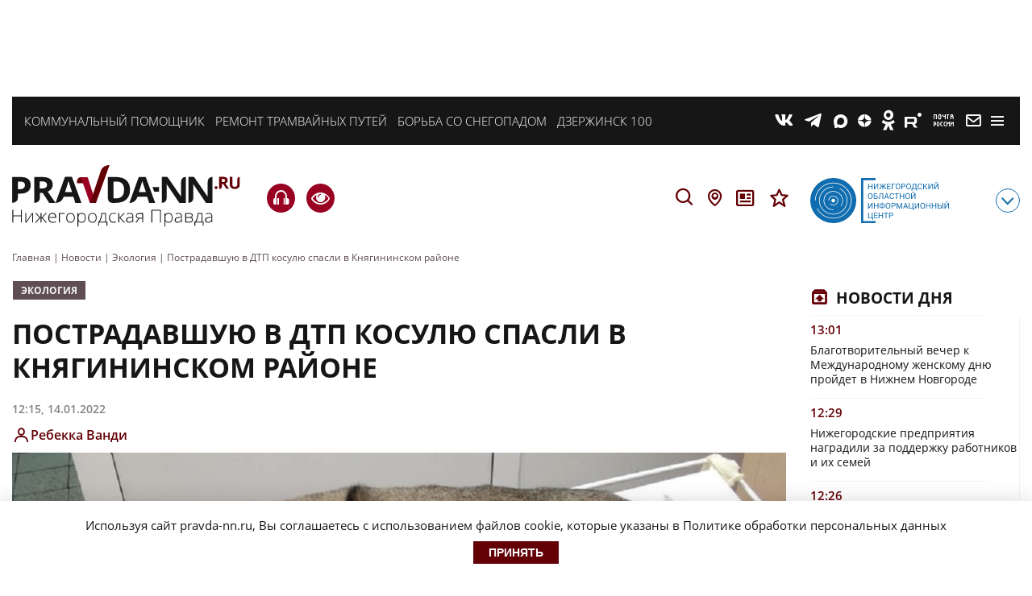

--- FILE ---
content_type: text/html; charset=UTF-8
request_url: https://pravda-nn.ru/news/postradavshuyu-v-dtp-kosulyu-spasli-v-knyagininskom-rajone/
body_size: 30370
content:
    <!doctype html>
<html lang="ru-RU">
    <head>
        <meta name="yandex-verification" content="c1454a38daf73357"/>
        <meta name="yandex-verification" content="c120928d15c9057d"/>
        <meta charset="UTF-8">
        <meta name="viewport" content="width=device-width, initial-scale=1">
        <meta name="bf0df169486a84ed675585f12bd36a92" content="28e4ca1eaeb3e9a6d2dabefe04ec6acb">
        <meta name='robots' content='index, follow, max-image-preview:large, max-snippet:-1, max-video-preview:-1' />

	<!-- This site is optimized with the Yoast SEO plugin v26.7 - https://yoast.com/wordpress/plugins/seo/ -->
	<title>Пострадавшую в ДТП косулю спасли в Княгининском районе  14 января 2022 года | Нижегородская правда</title>
	<meta name="description" content="В Нижегородской области на трассе Княгинино – Лысково неизвестный сбил косулю и скрылся с места." />
	<link rel="canonical" href="https://pravda-nn.ru/news/postradavshuyu-v-dtp-kosulyu-spasli-v-knyagininskom-rajone/" />
	<meta property="og:locale" content="ru_RU" />
	<meta property="og:type" content="article" />
	<meta property="og:title" content="Пострадавшую в ДТП косулю спасли в Княгининском районе" />
	<meta property="og:description" content="В Нижегородской области на трассе Княгинино – Лысково неизвестный сбил косулю и скрылся с места." />
	<meta property="og:url" content="https://pravda-nn.ru/news/postradavshuyu-v-dtp-kosulyu-spasli-v-knyagininskom-rajone/" />
	<meta property="og:site_name" content="Нижегородская правда" />
	<meta property="article:modified_time" content="2022-01-14T11:56:20+00:00" />
	<meta property="og:image" content="https://files.pravda-nn.ru/2022/01/kosulya-1.jpg" />
	<meta property="og:image:width" content="1200" />
	<meta property="og:image:height" content="855" />
	<meta property="og:image:type" content="image/jpeg" />
	<meta name="twitter:card" content="summary_large_image" />
	<meta name="twitter:title" content="Пострадавшую в ДТП косулю спасли в Княгининском районе" />
	<meta name="twitter:description" content="В Нижегородской области на трассе Княгинино – Лысково неизвестный сбил косулю и скрылся с места. Однако жители Арзамасского района, проезжавшие мимо, спасли раненое животное. Об этом сообщили в мин..." />
	<!-- / Yoast SEO plugin. -->


<meta property="og:image" content="https://files.pravda-nn.ru/2022/01/kosulya-1-600x428.jpg" /><style id='wp-img-auto-sizes-contain-inline-css'>
img:is([sizes=auto i],[sizes^="auto," i]){contain-intrinsic-size:3000px 1500px}
/*# sourceURL=wp-img-auto-sizes-contain-inline-css */
</style>
<style id='wp-block-library-inline-css'>
:root{--wp-block-synced-color:#7a00df;--wp-block-synced-color--rgb:122,0,223;--wp-bound-block-color:var(--wp-block-synced-color);--wp-editor-canvas-background:#ddd;--wp-admin-theme-color:#007cba;--wp-admin-theme-color--rgb:0,124,186;--wp-admin-theme-color-darker-10:#006ba1;--wp-admin-theme-color-darker-10--rgb:0,107,160.5;--wp-admin-theme-color-darker-20:#005a87;--wp-admin-theme-color-darker-20--rgb:0,90,135;--wp-admin-border-width-focus:2px}@media (min-resolution:192dpi){:root{--wp-admin-border-width-focus:1.5px}}.wp-element-button{cursor:pointer}:root .has-very-light-gray-background-color{background-color:#eee}:root .has-very-dark-gray-background-color{background-color:#313131}:root .has-very-light-gray-color{color:#eee}:root .has-very-dark-gray-color{color:#313131}:root .has-vivid-green-cyan-to-vivid-cyan-blue-gradient-background{background:linear-gradient(135deg,#00d084,#0693e3)}:root .has-purple-crush-gradient-background{background:linear-gradient(135deg,#34e2e4,#4721fb 50%,#ab1dfe)}:root .has-hazy-dawn-gradient-background{background:linear-gradient(135deg,#faaca8,#dad0ec)}:root .has-subdued-olive-gradient-background{background:linear-gradient(135deg,#fafae1,#67a671)}:root .has-atomic-cream-gradient-background{background:linear-gradient(135deg,#fdd79a,#004a59)}:root .has-nightshade-gradient-background{background:linear-gradient(135deg,#330968,#31cdcf)}:root .has-midnight-gradient-background{background:linear-gradient(135deg,#020381,#2874fc)}:root{--wp--preset--font-size--normal:16px;--wp--preset--font-size--huge:42px}.has-regular-font-size{font-size:1em}.has-larger-font-size{font-size:2.625em}.has-normal-font-size{font-size:var(--wp--preset--font-size--normal)}.has-huge-font-size{font-size:var(--wp--preset--font-size--huge)}.has-text-align-center{text-align:center}.has-text-align-left{text-align:left}.has-text-align-right{text-align:right}.has-fit-text{white-space:nowrap!important}#end-resizable-editor-section{display:none}.aligncenter{clear:both}.items-justified-left{justify-content:flex-start}.items-justified-center{justify-content:center}.items-justified-right{justify-content:flex-end}.items-justified-space-between{justify-content:space-between}.screen-reader-text{border:0;clip-path:inset(50%);height:1px;margin:-1px;overflow:hidden;padding:0;position:absolute;width:1px;word-wrap:normal!important}.screen-reader-text:focus{background-color:#ddd;clip-path:none;color:#444;display:block;font-size:1em;height:auto;left:5px;line-height:normal;padding:15px 23px 14px;text-decoration:none;top:5px;width:auto;z-index:100000}html :where(.has-border-color){border-style:solid}html :where([style*=border-top-color]){border-top-style:solid}html :where([style*=border-right-color]){border-right-style:solid}html :where([style*=border-bottom-color]){border-bottom-style:solid}html :where([style*=border-left-color]){border-left-style:solid}html :where([style*=border-width]){border-style:solid}html :where([style*=border-top-width]){border-top-style:solid}html :where([style*=border-right-width]){border-right-style:solid}html :where([style*=border-bottom-width]){border-bottom-style:solid}html :where([style*=border-left-width]){border-left-style:solid}html :where(img[class*=wp-image-]){height:auto;max-width:100%}:where(figure){margin:0 0 1em}html :where(.is-position-sticky){--wp-admin--admin-bar--position-offset:var(--wp-admin--admin-bar--height,0px)}@media screen and (max-width:600px){html :where(.is-position-sticky){--wp-admin--admin-bar--position-offset:0px}}

/*# sourceURL=wp-block-library-inline-css */
</style>
<style id='classic-theme-styles-inline-css'>
/*! This file is auto-generated */
.wp-block-button__link{color:#fff;background-color:#32373c;border-radius:9999px;box-shadow:none;text-decoration:none;padding:calc(.667em + 2px) calc(1.333em + 2px);font-size:1.125em}.wp-block-file__button{background:#32373c;color:#fff;text-decoration:none}
/*# sourceURL=/wp-includes/css/classic-themes.min.css */
</style>
<link rel='stylesheet' id='ppress-frontend-css' href='https://pravda-nn.ru/wp-content/plugins/wp-user-avatar/assets/css/frontend.min.css?ver=4.16.8' media='all' />
<link rel='stylesheet' id='ppress-flatpickr-css' href='https://pravda-nn.ru/wp-content/plugins/wp-user-avatar/assets/flatpickr/flatpickr.min.css?ver=4.16.8' media='all' />
<link rel='stylesheet' id='ppress-select2-css' href='https://pravda-nn.ru/wp-content/plugins/wp-user-avatar/assets/select2/select2.min.css?ver=6.9' media='all' />
<link rel='stylesheet' id='solr_frontend-css' href='https://pravda-nn.ru/wp-content/plugins/wpsolr-free/wpsolr/core/css/style.css?ver=24.1' media='all' />
<link rel='stylesheet' id='pravda_nn-style-css' href='https://pravda-nn.ru/wp-content/themes/pravda_nn/css/prnn_theme.min.css?ver=1769598236' media='all' />
<link rel='stylesheet' id='pravda_nn-style-fonts-css' href='https://pravda-nn.ru/wp-content/themes/pravda_nn/css/fonts.css?ver=1.37' media='all' />
<link rel='stylesheet' id='audio-player-style-css' href='https://pravda-nn.ru/wp-content/themes/pravda_nn/css/green-audio-player.min.css?ver=6.9' media='all' />
<link rel='stylesheet' id='fancybox-css' href='https://pravda-nn.ru/wp-content/themes/pravda_nn/css/jquery.fancybox.min.css?ver=6.9' media='all' />
<style id='wp-typography-custom-inline-css'>
sub, sup{font-size: 75%;line-height: 100%}sup{vertical-align: 60%}sub{vertical-align: -10%}.amp{font-family: Baskerville, "Goudy Old Style", Palatino, "Book Antiqua", "Warnock Pro", serif;font-size: 1.1em;font-style: italic;font-weight: normal;line-height: 1em}.caps{font-size: 90%}.dquo{margin-left: -0.4em}.quo{margin-left: -0.2em}.pull-single{margin-left: -0.15em}.push-single{margin-right: 0.15em}.pull-double{margin-left: -0.38em}.push-double{margin-right: 0.38em}
/*# sourceURL=wp-typography-custom-inline-css */
</style>
<style id='wp-typography-safari-font-workaround-inline-css'>
body {-webkit-font-feature-settings: "liga";font-feature-settings: "liga";-ms-font-feature-settings: normal;}
/*# sourceURL=wp-typography-safari-font-workaround-inline-css */
</style>
<link rel='stylesheet' id='js_composer_front-css' href='https://pravda-nn.ru/wp-content/plugins/js_composer/assets/css/js_composer.min.css?ver=6.6.0' media='all' />
<link rel='stylesheet' id='bvi-styles-css' href='https://pravda-nn.ru/wp-content/plugins/button-visually-impaired/assets/css/bvi.min.css?ver=2.3.0' media='all' />
<style id='bvi-styles-inline-css'>

			.bvi-widget,
			.bvi-shortcode a,
			.bvi-widget a, 
			.bvi-shortcode {
				color: #ffffff;
				background-color: #e53935;
			}
			.bvi-widget .bvi-svg-eye,
			.bvi-shortcode .bvi-svg-eye {
			    display: inline-block;
                overflow: visible;
                width: 1.125em;
                height: 1em;
                font-size: 2em;
                vertical-align: middle;
			}
			.bvi-widget,
			.bvi-shortcode {
			    -webkit-transition: background-color .2s ease-out;
			    transition: background-color .2s ease-out;
			    cursor: pointer;
			    border-radius: 2px;
			    display: inline-block;
			    padding: 5px 10px;
			    vertical-align: middle;
			    text-decoration: none;
			}
/*# sourceURL=bvi-styles-inline-css */
</style>
<script src="https://pravda-nn.ru/wp-includes/js/jquery/jquery.min.js?ver=3.7.1" id="jquery-core-js"></script>
<script src="https://pravda-nn.ru/wp-includes/js/jquery/jquery-migrate.min.js?ver=3.4.1" id="jquery-migrate-js"></script>
<script src="https://pravda-nn.ru/wp-content/plugins/wp-user-avatar/assets/flatpickr/flatpickr.min.js?ver=4.16.8" id="ppress-flatpickr-js"></script>
<script src="https://pravda-nn.ru/wp-content/plugins/wp-user-avatar/assets/select2/select2.min.js?ver=4.16.8" id="ppress-select2-js"></script>
        <script>
            wpsolr_globalError = [];
            window.onerror = function (msg, url, line, col, error) {
                wpsolr_globalError.push({msg: msg, url: url, line: line, error: error});
            };
        </script>
						
				<meta name="keywords" content="Пострадавшую, в, ДТП, косулю, спасли, в, Княгининском, районе, , 14, января, 2022, года" />
				
			<meta name="generator" content="Powered by WPBakery Page Builder - drag and drop page builder for WordPress."/>
<link rel="amphtml" href="https://pravda-nn.ru/news/postradavshuyu-v-dtp-kosulyu-spasli-v-knyagininskom-rajone/amp/"><link rel="icon" href="https://files.pravda-nn.ru/2023/10/cropped-android-chrome-512x512-1-32x32.png" sizes="32x32" />
<link rel="icon" href="https://files.pravda-nn.ru/2023/10/cropped-android-chrome-512x512-1-192x192.png" sizes="192x192" />
<link rel="apple-touch-icon" href="https://files.pravda-nn.ru/2023/10/cropped-android-chrome-512x512-1-180x180.png" />
<meta name="msapplication-TileImage" content="https://files.pravda-nn.ru/2023/10/cropped-android-chrome-512x512-1-270x270.png" />
<noscript><style> .wpb_animate_when_almost_visible { opacity: 1; }</style></noscript>
        <link rel="icon" href="https://pravda-nn.ru/wp-content/themes/pravda_nn/favicon.ico"/>
        <link rel="apple-touch-icon" sizes="180x180" href="https://pravda-nn.ru/wp-content/themes/pravda_nn/img/favicons/apple-touch-icon.png">
        <link rel="icon" type="image/png" sizes="32x32" href="https://pravda-nn.ru/wp-content/themes/pravda_nn/img/favicons/favicon-32x32.png">
        <link rel="icon" type="image/png" sizes="16x16" href="https://pravda-nn.ru/wp-content/themes/pravda_nn/img/favicons/favicon-16x16.png">
        <link rel="manifest" href="https://pravda-nn.ru/wp-content/themes/pravda_nn/img/favicons/site.webmanifest">
        <link rel="mask-icon" href="https://pravda-nn.ru/wp-content/themes/pravda_nn/img/favicons/safari-pinned-tab.svg" color="#5bbad5">
        <meta name="msapplication-TileColor" content="#ffffff">
        <meta name="theme-color" content="#ffffff">

        
                                            
        
                        
        <script>
            (function (w, d, c) {
                (w[c] = w[c] || []).push(function () {
                    try {
                        w.statmedia = new StatMedia({'id': 47963});
                    } catch (e) {
                    }
                });
                var p = d.createElement('script');
                p.type = 'text/javascript';
                p.async = true;
                p.src = 'https://stat.media/sm.js';
                var s = d.getElementsByTagName('script')[0];
                s.parentNode.insertBefore(p, s);
            })(window, document, '__statmedia_callbacks');
        </script>
        
        <!-- Yandex.RTB -->
        <script>window.yaContextCb=window.yaContextCb||[]</script>
        <script src="https://yandex.ru/ads/system/context.js" async></script>
        <!-- Yandex.RTB R-A-1984217-15 -->
                    <script>
                window.yaContextCb.push(()=>{
                    Ya.Context.AdvManager.render({
                        type: 'floorAd',
                        blockId: 'R-A-1984217-15'
                    })
                })
            </script>
            <!-- Yandex.RTB R-A-1984217-39 -->
            <script>
                window.yaContextCb.push(()=>{
                    Ya.Context.AdvManager.render({
                        "blockId": "R-A-1984217-39",
                        "type": "floorAd",
                        "platform": "desktop"
                    })
                })
            </script>
        
        <!-- Top.Mail.Ru counter -->
        <script type="text/javascript">
            var _tmr = window._tmr || (window._tmr = []);
            _tmr.push({id: "3251310", type: "pageView", start: (new Date()).getTime()});
            (function (d, w, id) {
                if (d.getElementById(id)) return;
                var ts = d.createElement("script"); ts.type = "text/javascript"; ts.async = true; ts.id = id;
                ts.src = "https://top-fwz1.mail.ru/js/code.js";
                var f = function () {var s = d.getElementsByTagName("script")[0]; s.parentNode.insertBefore(ts, s);};
                if (w.opera == "[object Opera]") { d.addEventListener("DOMContentLoaded", f, false); } else { f(); }
            })(document, window, "tmr-code");
        </script>
            </head>

<body class=" is-single add-img__1" style="">
    <noscript><div><img src="https://top-fwz1.mail.ru/counter?id=3251310;js=na" style="position:absolute;left:-9999px;" alt="Top.Mail.Ru" /></div></noscript>
    
<!-- Yandex.Metrika counter -->
<script type="text/javascript" >
    (function (d, w, c) {
        (w[c] = w[c] || []).push(function() {
            try {
                w.yaCounter46172346 = new Ya.Metrika({
                    id:46172346,
                    clickmap:true,
                    trackLinks:true,
                    accurateTrackBounce:true,
                    webvisor:true
                });
            } catch(e) { }
        });

        var n = d.getElementsByTagName("script")[0],
            s = d.createElement("script"),
            f = function () { n.parentNode.insertBefore(s, n); };
        s.type = "text/javascript";
        s.async = true;
        s.src = "https://mc.yandex.ru/metrika/watch.js";

        if (w.opera == "[object Opera]") {
            d.addEventListener("DOMContentLoaded", f, false);
        } else { f(); }
    })(document, window, "yandex_metrika_callbacks");
</script>
<noscript><div><img src="https://mc.yandex.ru/watch/46172346" style="position:absolute; left:-9999px;" alt="" /></div></noscript>
<!-- /Yandex.Metrika counter -->
    <!-- Header -->
    <!-- Top Banner -->
        <div class="ad-banner top">
                    <div id="adfox_16697889197357526"></div>
            <script>
                window.yaContextCb.push(()=>{
                    Ya.adfoxCode.create({
                        ownerId: 711924,
                        containerId: 'adfox_16697889197357526',
                        params: {
                            p1: 'cwmec',
                            p2: 'y'
                        }
                    })
                })
            </script>
            </div>
    <!-- End top banner -->
    <header class="header-block  add-img__2">
        <div id="rubricMenuWrapper" class="rubric__menu-wrapper nx-flex-row-btw" style="display: none">
            <div class="nx-flex-row-btw container-rubric">
                <div class="header__social-modal nx-flex-row-btw-c">
                                        <a class="social-info__icon link__social-tg" href="https://t.me/nnpravda" target="_blank">T</a>
                    <a class="social-info__icon link__social-zen" href="https://dzen.ru/pravdann" target="_blank">Z</a>
                                                            <a class="social-info__icon link__social-vk" href="https://vk.ru/pravdann" target="_blank">V</a>
                                        <a class="social-info__icon link__social-ok" href="https://ok.ru/pravdann" target="_blank">O</a>
                    <a class="social-info__icon link__social-news" href="https://dzen.ru/news/?favid=12316" target="_blank">Y</a>
                                        <a class="social-info__icon link__social-pt" href="https://podpiska.pochta.ru/press/%D0%9F3530" target="_blank">m</a>
                </div>
                <div class="rubric__menu-links nx-flex-col-btw">
                    <a class="header-bottom__icon rubric__menu-icon rubric__menu-advertisement nx-flex-row-l-c" href="/advertising-and-subscription/advertisement/">Заказать рекламу</a>
                    <a class="header-bottom__icon rubric__menu-icon rubric__menu-subscription nx-flex-row-l-c" href="/advertising-and-subscription/newspapers/" target="_blank">Оформить подписку</a>
                    <a class="header-bottom__icon rubric__menu-icon rubric__menu-conference nx-flex-row-l-c" href="/advertising-and-subscription/conference-hall/">Конференц-зал</a>
                    <a class="header-bottom__icon rubric__menu-icon rubric__menu-photo nx-flex-row-l-c" href="https://photo.pravda-nn.ru/" target="_blank">Фотобанк</a>
                    <a class="header-bottom__icon rubric__menu-icon rubric__menu-project nx-flex-row-l-c" href="/long/">Спецпроекты</a>
                    <a class="header-bottom__icon rubric__menu-icon rubric__menu-articles nx-flex-row-l-c" href="/articles/">Статьи</a>
                    <a class="header-bottom__icon rubric__menu-icon rubric__menu-doc nx-flex-row-l-c" href="/official/">Официальные документы</a>
                    <a class="header-bottom__icon rubric__menu-icon rubric__menu-map nx-flex-row-l-c" href="/region/">Новости на карте</a>
                    <a class="header-bottom__icon rubric__menu-icon rubric__menu-editorial nx-flex-row-l-c" href="/office/">Редакция</a>
                    <a class="header-bottom__icon rubric__menu-icon rubric__menu-conference nx-flex-row-l-c" href="/expertclub/">Экспертный клуб</a>
                    <a class="header-bottom__icon rubric__menu-icon rubric__menu-tests nx-flex-row-l-c" href="/tag/test/">Тесты</a>
                </div>
                <div class="rubric__menu-item nx-flex-col">
                    <div class="rubric__menu-title">Рубрики</div>
                    <div class="menu-rubriki-container"><ul id="menu-rubriki" class="menu"><li id="menu-item-21447" class="menu-item menu-item-type-taxonomy menu-item-object-category menu-item-21447"><a href="https://pravda-nn.ru/afisha/">Афиша</a></li>
<li id="menu-item-176" class="menu-item menu-item-type-taxonomy menu-item-object-category menu-item-176"><a href="https://pravda-nn.ru/politics/">Власть</a></li>
<li id="menu-item-103422" class="menu-item menu-item-type-taxonomy menu-item-object-category menu-item-103422"><a href="https://pravda-nn.ru/zhkh/">ЖКХ</a></li>
<li id="menu-item-21448" class="menu-item menu-item-type-taxonomy menu-item-object-category menu-item-21448"><a href="https://pravda-nn.ru/health/">Здоровье</a></li>
<li id="menu-item-283870" class="menu-item menu-item-type-taxonomy menu-item-object-category menu-item-283870"><a href="https://pravda-nn.ru/crimes/">Криминал</a></li>
<li id="menu-item-283874" class="menu-item menu-item-type-taxonomy menu-item-object-category menu-item-283874"><a href="https://pravda-nn.ru/kultura/">Культура</a></li>
<li id="menu-item-283872" class="menu-item menu-item-type-taxonomy menu-item-object-category menu-item-283872"><a href="https://pravda-nn.ru/nauka/">Наука</a></li>
<li id="menu-item-283873" class="menu-item menu-item-type-taxonomy menu-item-object-category menu-item-283873"><a href="https://pravda-nn.ru/nedvizhimost/">Недвижимость</a></li>
<li id="menu-item-50194" class="menu-item menu-item-type-taxonomy menu-item-object-category menu-item-50194"><a href="https://pravda-nn.ru/education/">Образование</a></li>
<li id="menu-item-175" class="menu-item menu-item-type-taxonomy menu-item-object-category menu-item-175"><a href="https://pravda-nn.ru/community/">Общество</a></li>
<li id="menu-item-284334" class="menu-item menu-item-type-taxonomy menu-item-object-category menu-item-284334"><a href="https://pravda-nn.ru/incidents/">Происшествия</a></li>
<li id="menu-item-439144" class="menu-item menu-item-type-taxonomy menu-item-object-category menu-item-439144"><a href="https://pravda-nn.ru/press-reliz/">Пресс-релиз</a></li>
<li id="menu-item-21453" class="menu-item menu-item-type-taxonomy menu-item-object-category menu-item-21453"><a href="https://pravda-nn.ru/show/">Светская жизнь</a></li>
<li id="menu-item-290277" class="menu-item menu-item-type-taxonomy menu-item-object-category menu-item-290277"><a href="https://pravda-nn.ru/selskoe-hozyajstvo/">Сельское хозяйство</a></li>
<li id="menu-item-179" class="menu-item menu-item-type-taxonomy menu-item-object-category menu-item-179"><a href="https://pravda-nn.ru/sport/">Спорт</a></li>
<li id="menu-item-50195" class="menu-item menu-item-type-taxonomy menu-item-object-category menu-item-50195"><a href="https://pravda-nn.ru/technology/">Технологии</a></li>
<li id="menu-item-49273" class="menu-item menu-item-type-taxonomy menu-item-object-category menu-item-49273"><a href="https://pravda-nn.ru/transport/">Транспорт</a></li>
<li id="menu-item-50196" class="menu-item menu-item-type-taxonomy menu-item-object-category menu-item-50196"><a href="https://pravda-nn.ru/tourism/">Туризм</a></li>
<li id="menu-item-91064" class="menu-item menu-item-type-taxonomy menu-item-object-category current-news-ancestor current-menu-parent current-news-parent menu-item-91064"><a href="https://pravda-nn.ru/ecology/">Экология</a></li>
<li id="menu-item-402236" class="menu-item menu-item-type-taxonomy menu-item-object-category menu-item-402236"><a href="https://pravda-nn.ru/novosti-kompanii/">Новости компании</a></li>
<li id="menu-item-181" class="menu-item menu-item-type-taxonomy menu-item-object-category menu-item-181"><a href="https://pravda-nn.ru/economics/">Экономика</a></li>
</ul></div>                </div>
            </div>
            <div class="header-mobile__info">
                <div class="header-mobile__info--item"><a href="https://ноиц.рф/" target="_blank"></a></div>
                <div class="header-newspapers__mobile nx-flex-row">
                    <a class="header-newspapers header-newspapers__old" href="/editions/"></a>
                    <a class="header-newspapers header-newspapers__com" rel="nofollow" href="https://www.nnov.kp.ru/" target="_blank"></a>
                    <a class="header-newspapers header-newspapers__nia" rel="nofollow" href="https://www.niann.ru/" target="_blank"></a>
                    <a class="header-newspapers header-newspapers__nta" rel="nofollow"  href="https://nta-pfo.ru/" target="_blank"></a>
                                        <a class="header-newspapers header-newspapers__new" href="/"></a>
                    <a class="header-newspapers header-newspapers__case" href="/delonn/"></a>
                    <a class="header-newspapers header-newspapers__sport" href="/sport/"></a>
                    <a class="header-newspapers header-newspapers__news" rel="nofollow" href="https://www.nnews.nnov.ru" target="_blank"></a>
                    <a class="header-newspapers header-newspapers__earth" rel="nofollow" href=" https://zem-nn.ru" target="_blank"></a>
                </div>
            </div>
        </div>
                <div class="header__wrapper nx-flex-row-btw-c">
            <div class="header-mobile">
                <div class="header-mobile__logo"><a href="/"></a></div>
                <a href="https://pravda-nn.ru/news/k-stroitelstvu-stantsionnogo-kompleksa-pristupili-na-ploshhadi-sennoj/" title="Подкаст о главном: итоги дня" class="header-mobile__phone">H</a>
            </div>

            <div class="container-wrapper nx-flex-row-btw-st">
                                                    <div class="header__themes-wrapper nx-flex-row-l-c">
                                                                                <div class="header__themes-item">
                                <a href="https://pravda-nn.ru/zkhhelp/">Коммунальный помощник</a>
                            </div>
                                                                                <div class="header__themes-item">
                                <a href="https://pravda-nn.ru/articles/remont-tramvajnyh-putej-prodolzhitsya-v-dvuh-rajonah-nizhnego-novgoroda/">Ремонт трамвайных путей</a>
                            </div>
                                                                                <div class="header__themes-item">
                                <a href="https://pravda-nn.ru/tag/snegopad/">Борьба со снегопадом</a>
                            </div>
                                                                                <div class="header__themes-item">
                                <a href="https://pravda-nn.ru/project/dzerzhinsk-live/">Дзержинск 100</a>
                            </div>
                                                                    </div>
                                <!-- Social and menu -->
                <div class="header__social-wrapper nx-flex-row-r-c">
                    <!--noindex-->
                    <div class="header__social-icons nx-flex-row-r-c">
                        <a class="header__social-icon link__social-vk" href="https://vk.ru/pravdann" target="_blank">V</a>
                                                <a class="header__social-icon link__social-tg" href="https://t.me/nnpravda" target="_blank">T</a>
                        <a class="header__social-icon link__social-max" href="https://max.ru/pravdann" target="_blank">X</a>
                        <a class="header__social-icon link__social-zen" href="https://dzen.ru/pravdann" target="_blank">Z</a>
                                                <a class="header__social-icon link__social-ok" href="https://ok.ru/pravdann" target="_blank">O</a>
                        <a class="header__social-icon link__social-rt" href="https://rutube.ru/channel/25963537/" target="_blank">E</a>
                        <a class="header__social-icon link__social-pt" href="https://podpiska.pochta.ru/press/%D0%9F3530" title="Подписаться на газету" target="_blank">m</a>
                        <a class="header__social-icon link__social-mail" href="mailto:news@pravda-nn.ru" title="Написать в редакцию" target="_blank">M</a>
                    </div>
                    <div class="header__social-mobiles nx-flex-row-r-c">
                        <a class="social-info__icon link__social-vk" href="https://vk.ru/pravdann" target="_blank">V</a>
                                                <a class="social-info__icon link__social-tg" href="https://t.me/nnpravda" target="_blank">T</a>
                        <a class="social-info__icon link__social-max" href="https://max.ru/pravdann" target="_blank">X</a>
                        <a class="social-info__icon link__social-zen" href="https://dzen.ru/pravdann" target="_blank">Z</a>
                                                <a class="social-info__icon link__social-ok" href="https://ok.ru/pravdann" target="_blank">O</a>
                        <a class="social-info__icon link__social-rt" href="https://rutube.ru/channel/25963537/" target="_blank">E</a>
                        <a class="social-info__icon link__social-pt" href="https://podpiska.pochta.ru/press/%D0%9F3530" title="Подписаться на газету" target="_blank">m</a>
                                                <a class="social-info__icon link__social-mail" href="mailto:news@pravda-nn.ru" title="Написать в редакцию" target="_blank">M</a>
                        <a class="social-info__icon link__social-news" href="https://dzen.ru/news/?favid=12316" target="_blank">Y</a>
                        <div class="header__social-border"></div>
                    </div>
                    <!--/noindex-->
                    <span class="h-nav">
                        <button id="rubricMenu" class="rubric__menu-button"></button>
                    </span>
                </div>
            </div>
        </div>
                        <div class="header-bottom container-wrapper nx-flex-row-btw-c">
                        <div class="logo">
                <a href="/" class="header-bottom__logo"></a>
            </div>
                        <div class="header-buttons nx-flex-row-btw-c">
                <div class="header-bottom__headphones">
                    <a href="https://pravda-nn.ru/news/k-stroitelstvu-stantsionnogo-kompleksa-pristupili-na-ploshhadi-sennoj/" title="Подкаст о главном: итоги дня" class="header-mobile__phone">H</a>
                    <a href="#" class="bvi-open visuality header-visuality" title="Версия для слабовидящих">e</a>
                </div>
                <div class="header-icons nx-flex-row">
                    <div id="searchString">
                        <div class="header__search mob__hidden">
                            <div class="header__search-wrapper">
                                                                <form action="/search/" class="nx-flex-row-l-c">
                                    <input class="search-text__field" type="search" name="wpsolr_q" value="" placeholder="Найти" />
                                    <button class="search-text__btn" type="submit">Найти</button>
                                </form>
                            </div>
                        </div>
                    </div>
                    <span id="searchButton" class="header-bottom__icon header-bottom__search">S</span>
                    <a class="header-bottom__icon header-bottom__loc" title="Новости на карте" href="/region/">L</a>
                    <a class="header-bottom__icon header-bottom__news" title="Официальные документы" href="/official/">n</a>
                    <a class="header-bottom__icon header-bottom__news" title="Специальные проекты" href="/long/">s</a>
                </div>
            </div>
            <div class="noic nx-flex-row-btw-c">
                <a href="https://xn--h1ajd7a.xn--p1ai/" target="_blank"><div class="header-bottom__info"></div></a>
                <span id="infoMenu" class="header-bottom__icon header-bottom__btn">с</span>
            </div>

            <div id="infoMenuWrapper" class="header-bottom__modalinfo" style="display: none;">
                <div class="header-bottom__newspapers nx-flex-row">
                    <a class="header-newspapers header-newspapers__old" href="/editions/"></a>
                    <a class="header-newspapers header-newspapers__com" rel="nofollow" href="https://www.nnov.kp.ru/" target="_blank"></a>
                    <a class="header-newspapers header-newspapers__nia" rel="nofollow" href="https://www.niann.ru/" target="_blank"></a>
                    <a class="header-newspapers header-newspapers__nta" rel="nofollow" href="https://nta-pfo.ru/" target="_blank"></a>
                                        <a class="header-newspapers header-newspapers__new" href="/"></a>
                    <a class="header-newspapers header-newspapers__case" href="/delonn/"></a>
                    <a class="header-newspapers header-newspapers__sport" href="/sport/"></a>
                    <a class="header-newspapers header-newspapers__news" rel="nofollow" href="https://www.nnews.nnov.ru" target="_blank"></a>
                    <a class="header-newspapers header-newspapers__earth" rel="nofollow" href=" https://zem-nn.ru" target="_blank"></a>
                </div>
            </div>
        </div>

    </header>
    <!-- End header -->

    <div class="breadcrumbs container-wrapper" itemscope itemtype="http://schema.org/BreadcrumbList"><span itemprop="itemListElement" itemscope itemtype="http://schema.org/ListItem"><a href="https://pravda-nn.ru" itemprop="item"><span itemprop="name">Главная</span></a><meta itemprop="position" content="1" /></span><span class="sep"> | </span>
<span itemprop="itemListElement" itemscope itemtype="http://schema.org/ListItem"><a href="https://pravda-nn.ru/news/" itemprop="item"><span itemprop="name">Новости</span></a><meta itemprop="position" content="2" /></span><span class="sep"> | </span>
<span itemprop="itemListElement" itemscope itemtype="http://schema.org/ListItem"><a href="https://pravda-nn.ru/ecology/" itemprop="item"><span itemprop="name">Экология</span></a><meta itemprop="position" content="3" /></span><span class="sep"> | </span>
<span itemprop="itemListElement" itemscope itemtype="http://schema.org/ListItem"><span itemprop="name">Пострадавшую в ДТП косулю спасли в Княгининском районе</span><meta itemprop="position" content="4" /></span></div>
                <section id="content">
            <div class="container-wrapper nx-flex-row-btw">
                <div class="main__wrapper">
        <div class="post_content__wrapper" data-post="284507">
                                                    <article class="article-wrap">
                                        <!-- Meta -->
                    <div class="article__meta" style="display:none;" itemscope="" itemtype="https://schema.org/NewsArticle">
                        <div itemprop="datePublished">2022-01-14T12:15:47+03:00</div>
                        <div itemprop="dateModified">2022-01-14T14:56:20+03:00</div>
                        <div itemprop="mainEntityOfPage">https://pravda-nn.ru/news/postradavshuyu-v-dtp-kosulyu-spasli-v-knyagininskom-rajone/</div>
                        <div itemprop="headline">Пострадавшую в ДТП косулю спасли в Княгининском районе</div>
                        <div itemprop="image">https://files.pravda-nn.ru/2022/01/kosulya-1.jpg</div>
                        <div itemprop="publisher" itemscope="" itemtype="http://schema.org/Organization">
                            <div itemprop="name">Нижегородская правда</div>
                            <div itemprop="logo" itemscope="" itemtype="https://schema.org/ImageObject">
                                <div itemprop="url">https://pravda-nn.ru/wp-content/themes/pravda_nn/img/NP-logo.png</div>
                            </div>
                        </div>
                        <div itemprop="author" itemscope="" itemtype="http://schema.org/Organization">
                            <div itemprop="name">Нижегородская правда</div>
                            <div itemprop="logo" itemscope="" itemtype="https://schema.org/ImageObject">
                                <div itemprop="url">https://pravda-nn.ru/wp-content/themes/pravda_nn/img/NP-logo.png</div>
                            </div>
                        </div>
                    </div>
                    <!-- End meta -->
                                            <!-- Category and tags -->
                        <div class="articles-tags__wrapper nx-flex-row">
                                                                                            <a class="tag category" href="https://pravda-nn.ru/ecology/">Экология</a>
                                                                                </div>
                        <!-- End category and tags -->
                                        <!-- Title -->
                    <div class="article-header__wrapper">
                                                    <h1 class="h1">Пострадавшую в ДТП косулю спасли в Княгининском районе</h1>
                                            </div>
                    <!-- End title -->
                    <div class="article-info__wrapper nx-flex-row-btw-st">
                        <div class="article-info__wrapper-row">
                            <time class="date" datetime="2022-01-14T12:15:00+0000">12:15, 14.01.2022</time>
                            <a href="https://pravda-nn.ru/author/vandi_r/" title="Записи Ребекка Ванди" rel="author" class="author nx-flex-row-l-c">Ребекка Ванди</a>                        </div>
                                                    <div class="article-info__wrapper-row nx-flex-row-r-c">
                                                                                                                                                                                                        </div>
                                            </div>
                                            <figure class="article--image__wrapper nx-flex-row-btw-st">
                                                                                    <img width="1200" height="855" src="https://files.pravda-nn.ru/2022/01/kosulya-1.jpg" class="attachment-large size-large wp-post-image" alt="Пострадавшую в ДТП косулю спасли в Княгининском районе" decoding="async" fetchpriority="high" srcset="https://files.pravda-nn.ru/2022/01/kosulya-1-600x428.jpg 600w, https://files.pravda-nn.ru/2022/01/kosulya-1-300x214.jpg 300w, https://files.pravda-nn.ru/2022/01/kosulya-1-768x547.jpg 768w, https://files.pravda-nn.ru/2022/01/kosulya-1.jpg 1200w" sizes="(max-width: 1200px) 100vw, 1200px" />                                                                                        <figcaption class="article--image__info add-img__6">
                                                                            <p  class="article--image__author">Фото: Пресс-служба правительства Нижегородской области</p>
                                                                                                                <p class="article--image__caption">Ветеринары вылечили животное </p>
                                                                    </figcaption>
                                                                                </figure>
                                                                                                    <!-- noindex -->
                                        <div class="article-share__wrapper nx-flex-row-btw-c add-img__7 add-img__8">
                        <div class="article-subscribe__icon nx-flex-row-l-c">
                            <a class="link link-dzen" target="_blank" rel="nofollow" href="https://dzen.ru/news/?favid=12316">Перейти в <span>Дзен</span></a>
                            <a class="link link-max" target="_blank" rel="nofollow" href="https://max.ru/pravdann">Читайте о добром в <span>MAX</span></a>
                        </div>
                        <div class="article__social-icons nx-flex-row-l-c">
                                                    </div>
                    </div>
                    <!-- /noindex -->
                    <div class="article-content__wrapper">
                        <div class="vc_row wpb_row vc_row-fluid"><div class="wpb_column vc_column_container vc_col-sm-12"><div class="vc_column-inner"><div class="wpb_wrapper">
	<div class="wpb_text_column wpb_content_element ">
		<div class="wpb_wrapper">
			<p class="first-paragraph"><b>В Нижегородской области на трассе Княгинино – Лысково неизвестный сбил косулю и скрылся с места. Однако жители Арзамасского района, проезжавшие мимо, спасли раненое животное. Об этом сообщили в министерстве лесного хозяйства и охраны объектов животного мира Нижегородской области.</b></p>
<p></p>
<p><span style="font-weight: 400;">Неравнодушные нижегородцы обнаружили раненного косуленка на обочине дороги. Малышу было 1,5 года. На место происшествия вызвали специалистов по охране объектов животного мира, которые передали в Госветуправление Княгининского района.&nbsp;</span></p>
<p><span style="font-weight: 400;">Благодаря жителям Арзамасского района детеныш косули избежал переохлаждения, так в ту ночь было ‑30 градусов.&nbsp;</span></p>
            <!-- Yandex.RTB R-A-1984217-33 -->
            <div id="yandex_rtb_R-A-1984217-33"></div>
            <script>
                window.yaContextCb.push(()=>{
                    Ya.Context.AdvManager.render({
                        "blockId": "R-A-1984217-33",
                        "renderTo": "yandex_rtb_R-A-1984217-33"
                    })
                })
            </script>

        
<p><span style="font-weight: 400;">В результате столкновения животному удалось выжить, однако были получены травмы — сотрясение мозга, ушибы и раны. В нашей клинике было проведено комплексное лечение, а также организована временная передержка», — рассказал начальник Госветуправления Княгининского района Петр Меграбян.</span></p>
<p><span style="font-weight: 400;">После того выздоровления косулю выпустили в естественную среду обитания.</span></p>
<p>Ранее сайт pravda-nn.ru сообщал, что <a href="https://pravda-nn.ru/news/zubr-murat-skonchalsya-v-nizhegorodskom-zooparke-limpopo/" target="_blank">зубр Мурат скончался</a> в нижегородском зоопарке «Лимпопо».</p>

		</div>
	</div>
</div></div></div></div><div class="vc_row wpb_row vc_row-fluid"><div class="wpb_column vc_column_container vc_col-sm-12"><div class="vc_column-inner"><div class="wpb_wrapper"><div class="article-news__block">
				<div class="article-news__title"><span>Ещё новости по&nbsp;теме</span></div>
				<div class="article-news__wrapper nx-flex-col"><a href="https://pravda-nn.ru/news/dva-yastreba-budut-ohranyat-poligon-v-balahne-ot-skoplenij-ptits/">Два ястреба будут охранять полигон в Балахне от скоплений птиц</a><a href="https://pravda-nn.ru/news/dva-novyh-priyuta-dlya-zhivotnyh-postroyat-v-nizhegorodskoj-oblasti/">Два новых приюта для животных построят в Нижегородской области</a><a href="https://pravda-nn.ru/news/politsejskie-po-sledam-na-snegu-nashli-ohotnika-nezakonno-ubivshego-kosul/">Полицейские по следам на снегу нашли охотника, незаконно убившего косуль</a></div>
			</div></div></div></div></div>
                    </div>
                                        <div class="article-description__wrapper nx-flex-row-btw-st">
                                                                        <div class="article__channel-description nx-flex-row-l-c">
                                                                                                                    <div class="channels-list__title">Подписывайтесь на наши каналы в Telegram:</div>
                                <div class="channels-list__wrappper">
                                                                            <div class="channel-item__info">
                                            <a href="https://t.me/nnpravda" target="_blank">
                                                <div class="channel-item__header">
                                                    <div class="channel-item__logo"><img src="https://pravda-nn.ru/wp-content/themes/pravda_nn/img/theme_v2/prnn_tg_icon.jpg" alt="ПраVда – и точка!" /></div>
                                                    <div class="channel-item__title">ПраVда – и точка!</div>
                                                </div>
                                                <div class="channel-item__desc">Быстро, честно, точно. И ничего лишнего</div>
                                            </a>
                                        </div>
                                                                            <div class="channel-item__info">
                                            <a href="https://t.me/takazhizn" target="_blank">
                                                <div class="channel-item__header">
                                                    <div class="channel-item__logo"><img src="https://pravda-nn.ru/wp-content/themes/pravda_nn/img/theme_v2/takazhizn_tg_icon.jpg" alt="Проезда нет" /></div>
                                                    <div class="channel-item__title">Проезда нет</div>
                                                </div>
                                                <div class="channel-item__desc">Где в Нижнем Новгороде перекрыто движение транспорта</div>
                                            </a>
                                        </div>
                                                                            <div class="channel-item__info">
                                            <a href="https://t.me/NNovPhoto" target="_blank">
                                                <div class="channel-item__header">
                                                    <div class="channel-item__logo"><img src="https://pravda-nn.ru/wp-content/themes/pravda_nn/img/theme_v2/photo_tg_icon.jpg" alt="ННижний. Фото и видео дня" /></div>
                                                    <div class="channel-item__title">ННижний. Фото и видео дня</div>
                                                </div>
                                                <div class="channel-item__desc">Фотохроника событий</div>
                                            </a>
                                        </div>
                                                                    </div>
                                                    </div>
                        <div class="article-error__wrapper nx-flex-row-r-c">
                            <span class="post-share share nx-flex-row" data-url="https://pravda-nn.ru/news/postradavshuyu-v-dtp-kosulyu-spasli-v-knyagininskom-rajone/">Поделиться</span>
                            <button class="post-error nx-flex-row" data-mobile="">Сообщить об ошибке</button>
                        </div>
                    </div>
                </article>
                                    <div id="adfox_167022493862562901_284507" class="ad-banner"></div>
        <script>
            window.yaContextCb.push(()=>{
                Ya.adfoxCode.create({
                    ownerId: 711924,
                    containerId: 'adfox_167022493862562901_284507',
                    params: {
                        p1: 'cwmed',
                        p2: 'y'
                    }
                })
            })
        </script>
        <div class="post_widget__wrapper">
            <div id="popular_posts_article_widget-2" class="widget widget_area_article"><div class="widget-title"><span>Самое популярное</div></span>			<div class="widget-popular widget-post__wrapper nx-flex-row-btw-st">
                                        <div class="widget-item__row">
                            <a href="https://pravda-nn.ru/news/v-sovete-federatsii-vyskazalis-ob-uhode-aleksandra-vajnberga-na-svo/" class="nx-flex-row-btw">
                                <div class="widget-preview__wrapper">
                                                                        <img  data-src="https://files.pravda-nn.ru/2025/11/v092p922-300x200.jpg" alt="В Совете Федерации высказались об уходе Александра Вайнберга на&nbsp;СВО" />
                                </div>
                                <div class="widget-item__excerpt">В Совете Федерации высказались об уходе Александра Вайнберга на&nbsp;СВО</div>
                            </a>
                        </div>
                                        <div class="widget-item__row">
                            <a href="https://pravda-nn.ru/news/12-tysyach-kubometrov-snega-vyvezli-s-ulits-nizhnego-novgoroda-v-pervyj-den-tsiklona/" class="nx-flex-row-btw">
                                <div class="widget-preview__wrapper">
                                                                        <img  data-src="https://files.pravda-nn.ru/2026/01/Sneg_Nizhnij_280126-300x186.jpg" alt="12 тысяч кубометров снега вывезли с улиц Нижнего Новгорода в первый день циклона" />
                                </div>
                                <div class="widget-item__excerpt">12 тысяч кубометров снега вывезли с улиц Нижнего Новгорода в первый день циклона</div>
                            </a>
                        </div>
                                        <div class="widget-item__row">
                            <a href="https://pravda-nn.ru/news/nizhegorodskij-senator-aleksandr-vajnberg-otpravitsya-v-zonu-svo/" class="nx-flex-row-btw">
                                <div class="widget-preview__wrapper">
                                                                        <img  data-src="https://files.pravda-nn.ru/2026/01/v077p617-300x200.jpg" alt="Нижегородский сенатор Александр Вайнберг отправится в зону&nbsp;СВО" />
                                </div>
                                <div class="widget-item__excerpt">Нижегородский сенатор Александр Вайнберг отправится в зону&nbsp;СВО</div>
                            </a>
                        </div>
                                        <div class="widget-item__row">
                            <a href="https://pravda-nn.ru/news/na-5-6-uvelichitsya-materinskij-kapital-v-nizhegorodskoj-oblasti-s-fevralya/" class="nx-flex-row-btw">
                                <div class="widget-preview__wrapper">
                                                                        <img  data-src="https://files.pravda-nn.ru/2025/10/v087p320-300x200.jpg" alt="На 5,6% увеличится материнский капитал в Нижегородской области с февраля" />
                                </div>
                                <div class="widget-item__excerpt">На 5,6% увеличится материнский капитал в Нижегородской области с февраля</div>
                            </a>
                        </div>
                                        <div class="widget-item__row">
                            <a href="https://pravda-nn.ru/news/senator-ot-nizhegorodskoj-oblasti-aleksandr-vajnberg-pokidaet-sovet-federatsii/" class="nx-flex-row-btw">
                                <div class="widget-preview__wrapper">
                                                                        <img  data-src="https://files.pravda-nn.ru/2026/01/v077p617-300x200.jpg" alt="Сенатор от Нижегородской области Александр Вайнберг покидает Совет Федерации" />
                                </div>
                                <div class="widget-item__excerpt">Сенатор от Нижегородской области Александр Вайнберг покидает Совет Федерации</div>
                            </a>
                        </div>
                                        <div class="widget-item__row">
                            <a href="https://pravda-nn.ru/news/volejbolisty-gorkogo-poterpeli-v-superlige-shestoe-porazhenie-podryad/" class="nx-flex-row-btw">
                                <div class="widget-preview__wrapper">
                                                                        <img  data-src="https://files.pravda-nn.ru/2026/01/cL1c8HbX-1-300x200.jpg" alt="Волейболисты «Горького» потерпели в суперлиге шестое поражение подряд" />
                                </div>
                                <div class="widget-item__excerpt">Волейболисты «Горького» потерпели в суперлиге шестое поражение подряд</div>
                            </a>
                        </div>
                			</div>
		</div>        </div>
                    <div class="post__partners">
                <div class="section-title">
	<span>Новости партнеров</span>
</div>

<div class="partners__wrapper">
		
		<div class="partner_block">
                	</div>
	
			
	<div class="partner_block">
		<div id="unit_96146"><a href="http://mirtesen.ru/" >Новости МирТесен</a></div>
		<script type="text/javascript" charset="utf-8">
			(function() {
				var sc = document.createElement('script'); sc.type = 'text/javascript'; sc.async = true;
				sc.src = '//news.mirtesen.ru/data/js/96146.js'; sc.charset = 'utf-8';
				var s = document.getElementsByTagName('script')[0]; s.parentNode.insertBefore(sc, s);
			}());
		</script>
	</div>
</div>

            </div>
                <script type="text/javascript" src="https://vk.com/js/api/openapi.js"></script>
<div id="fb-root">
    <div id="vk-modal" class="modal" tabindex="-1" >
        <div class="modal-dialog" style="max-width: 500px; top: 25%;">
            <div class="modal-header">
                <button type="button" class="close" data-dismiss="modal" aria-label="Close">
                    <span aria-hidden="true">&times;</span>
                </button>
            </div>
            <div class="vk_widget_wrapper">
                <div id="vk_groups" style="width: 100%;">
                </div>
            </div>
        </div>
    </div>
</div>

<script>
    document.addEventListener("DOMContentLoaded", function( event ) {
        function show_popup(){
            if (!$.cookie('vk-modal')) {
                $('#vk-modal').modal('show');
                VK.Widgets.Group("vk_groups", { mode: 3, width: "auto", color2: '333333', color3: '2B666E'}, 61126185);
                $.cookie('vk-modal', '1', {expires: 10, path: '/'})
            }
        }
        setTimeout(show_popup, 10000)
    });
</script>
    </div>
																<div class="pagination__wrap">
						<p class="pagination history-back__block">
                            							<a class="pagination__next" rel="nofollow" href="https://pravda-nn.ru/news/zubr-murat-skonchalsya-v-nizhegorodskom-zooparke-limpopo/">Следующая запись</a>
													</p>
						<div class="page-load-status">
							<div class="loader-ellips infinite-scroll-request">
								<span class="loader-ellips__dot"></span>
								<span class="loader-ellips__dot"></span>
								<span class="loader-ellips__dot"></span>
								<span class="loader-ellips__dot"></span>
							</div>
							<p class="infinite-scroll-last">Больше нет записей для загрузки</p>
							<p class="infinite-scroll-error">Нет записей для подгрузки</p>
						</div>
					</div>
																			</div>
						<!-- End container-wrapper -->
																			<div class="sidebar__wrapper">
								<div class="newsFeed">
	                    <div class="news-feed__title">
            <a href="/news/"><span>Новости дня</span></a>
        </div>
        <div class="news-feed-wrap">
            <div class="news-feed">
                                                                                                        <div class="news-feed__block">
                                                                                    <a href="https://pravda-nn.ru/news/blagotvoritelnyj-vecher-k-mezhdunarodnomu-zhenskomu-dnyu-projdet-v-nizhnem-novgorode/">
                                <div class="news-feed__time">13:01</div>
                                <div class="news-feed__header">Благотворительный вечер к Международному женскому дню пройдет в Нижнем Новгороде</div>
                            </a>
                        </div>
                                                                                                                                                    <div class="news-feed__block">
                                                                                    <a href="https://pravda-nn.ru/news/nagradili-nizhegorodskie-predpriyatiya-za-podderzhku-sotrudnikov-i-semej/">
                                <div class="news-feed__time">12:29</div>
                                <div class="news-feed__header">Нижегородские предприятия наградили за поддержку работников и их&nbsp;семей</div>
                            </a>
                        </div>
                                                                                                                                                    <div class="news-feed__block">
                                                                                    <a href="https://pravda-nn.ru/news/gleb-nikitin-i-vladimir-zhelonkin-posetili-tehnopark-v-nizhnem-novgorode/">
                                <div class="news-feed__time">12:26</div>
                                <div class="news-feed__header">Глеб Никитин и Владимир Желонкин посетили технопарк в Нижнем Новгороде</div>
                            </a>
                        </div>
                                                                                                                                                    <div class="news-feed__block">
                                                                                    <a href="https://pravda-nn.ru/news/distantsionnoe-obuchenie-dlya-vrachej-i-farmatsevtov-otmenyat-s-1-marta/">
                                <div class="news-feed__time">12:19</div>
                                <div class="news-feed__header">Дистанционное обучение для врачей и фармацевтов отменят с 1&nbsp;марта</div>
                            </a>
                        </div>
                                                                                                                                                    <div class="news-feed__block">
                                                                                    <a href="https://pravda-nn.ru/news/dom-narodnogo-edinstva-obyavil-nabor-dobrovoltsev-dlya-missii-v-dnr/">
                                <div class="news-feed__time">11:59</div>
                                <div class="news-feed__header">Дом народного единства объявил набор добровольцев для миссии в&nbsp;ДНР</div>
                            </a>
                        </div>
                                                                                                                                                    <div class="news-feed__block">
                                                                                        <span class="sticker stream">Эксклюзив</span>
                                                        <a href="https://pravda-nn.ru/news/vodu-vremenno-otklyuchili-v-tsentre-nizhnego-novgoroda-iz-za-avarii/">
                                <div class="news-feed__time">11:52</div>
                                <div class="news-feed__header">Воду временно отключили в центре Нижнего Новгорода из-за аварии</div>
                            </a>
                        </div>
                                                                                                                                                    <div class="news-feed__block">
                                                                                    <a href="https://pravda-nn.ru/news/analitika-nizhegorodtsy-zainteresovalis-sverhyomkimi-akkumulyatorami/?erid=2SDnjdbBPDA">
                                <div class="news-feed__time">11:51</div>
                                <div class="news-feed__header">Аналитика: нижегородцы заинтересовались сверхъёмкими аккумуляторами</div>
                            </a>
                        </div>
                                                                                                                                                    <div class="news-feed__block">
                                                                                    <a href="https://pravda-nn.ru/news/v-sovete-federatsii-vyskazalis-ob-uhode-aleksandra-vajnberga-na-svo/">
                                <div class="news-feed__time">11:47</div>
                                <div class="news-feed__header">В Совете Федерации высказались об уходе Александра Вайнберга на&nbsp;СВО</div>
                            </a>
                        </div>
                                                                                                                                                    <div class="news-feed__block">
                                                                                    <a href="https://pravda-nn.ru/news/vydali-razreshenie-na-stroitelstvo-pervogo-doma-krt-na-yanki-kupaly/">
                                <div class="news-feed__time">11:41</div>
                                <div class="news-feed__header">Выдали разрешение на строительство первого дома КРТ на Янки Купалы</div>
                            </a>
                        </div>
                                                                                                                                                    <div class="news-feed__block">
                                                                                    <a href="https://pravda-nn.ru/news/sotsialnye-uchastkovye-pomogli-vernut-osveshhenie-na-lukerinskom-prudu-v-kstove/">
                                <div class="news-feed__time">11:37</div>
                                <div class="news-feed__header">Социальные участковые помогли вернуть освещение на Лукерьинском пруду в Кстове</div>
                            </a>
                        </div>
                                                                                        </div>
        </div>
    </div>    <div id="adfox_166978940000655461" class="ad-banner"></div>
    <script>
        window.yaContextCb.push(()=>{
            Ya.adfoxCode.create({
                ownerId: 711924,
                containerId: 'adfox_166978940000655461',
                params: {
                    p1: 'cwmef',
                    p2: 'hiut'
                },
                lazyLoad: {
                    fetchMargin: 200,
                    mobileScaling: 2
                }
            })
        })
    </script>
    <div class="prnn__calendar-container">
    <table class="prnn__calendar" id="newsCalendar">
        <thead>
        <tr>
            <td></td>
        </tr>
        <tr>
            <td colspan="7" class="select-month">
                <select>
                    <option value="0">Январь</option>
                    <option value="1">Февраль</option>
                    <option value="2">Март</option>
                    <option value="3">Апрель</option>
                    <option value="4">Май</option>
                    <option value="5">Июнь</option>
                    <option value="6">Июль</option>
                    <option value="7">Август</option>
                    <option value="8">Сентябрь</option>
                    <option value="9">Октябрь</option>
                    <option value="10">Ноябрь</option>
                    <option value="11">Декабрь</option>
                </select>
                <input class="yearInp" type="number" value="" min="2006" max="9999" size="4">
            </td>
        </tr>  
        <tr>
            <td>Пн</td>
            <td>Вт</td>
            <td>Ср</td>
            <td>Чт</td>
            <td>Пт</td>
            <td>Сб</td>
            <td>Вс</td>
        </tr>
        <tbody>
        </tbody>
    </table>
</div>
    
    <div class="sidebar-links__wrapper">
        <a class="delonn nx-flex-row-btw-c" href="/delonn/"><img src="https://pravda-nn.ru/wp-content/themes/pravda_nn/img/theme_v2/delonn.svg" alt="Новое Дело" title="Новое Дело"/></a>
        <a class="sport nx-flex-row-btw-c" href="/sport/"><img src="https://pravda-nn.ru/wp-content/themes/pravda_nn/img/theme_v2/sport.svg" alt="Нижегородский спорт" title="Нижегородский спорт"/></a>
                <a class="zemnn nx-flex-row-btw-c" href="/zemnn/"><img src="https://pravda-nn.ru/wp-content/themes/pravda_nn/img/theme_v2/earth_nn-logo.svg" alt="Земля нижегородская" title="Земля нижегородская"/></a>
        <a class="n-project nx-flex-row-btw-c" href="/natsproekty-lyudyam/"><img src="https://pravda-nn.ru/wp-content/themes/pravda_nn/img/theme_v2/n-project.svg" alt="Нацпроекты людям" title="Нацпроекты людям"/><span>нацпроекты - людям</span></a>
    </div>

            <div id="adfox_16697902488314536" class="ad-banner"></div>
        <script>
            window.yaContextCb.push(()=>{
                Ya.adfoxCode.create({
                    ownerId: 711924,
                    containerId: 'adfox_16697902488314536',
                    params: {
                        p1: 'cwmel',
                        p2: 'hiut'
                    },
                    lazyLoad: {
                        fetchMargin: 200,
                        mobileScaling: 2
                    }
                })
            })
        </script>
    
    
    
    <div id="custom_posts_by_tag_widget-16" class="widget-sidebar widget_area_1_r"><div class="widget-title"><span><a href='https://pravda-nn.ru/tag/kotiki/'>Про котиков</a></div></span>            <div class="widget-post__wrapper">
                                    <div class="widget-item__row">
                        <a href="https://pravda-nn.ru/news/koshku-skeleta-spasli-nizhegorodskie-volontery/" class="nx-flex-row-btw">
                            <div class="widget-preview__wrapper">
                                                                <img  data-src="https://files.pravda-nn.ru/2026/01/gALawjapOkn-bcgyOToJLjpKUkBYQpC5FUbYxawBMrNmv-eGDGJ_Enr9EI01ywRjgvSzxFx5FsfVCc_fSQW9ayEQ-300x279.jpg" alt="Кошку-скелета спасли нижегородские волонтеры" />
                            </div>
                            <div class="widget-item__excerpt">Кошку-скелета спасли нижегородские волонтеры</div>
                        </a>
                    </div>
                                    <div class="widget-item__row">
                        <a href="https://pravda-nn.ru/news/nizhegorodskij-zhivodyor-po-prozvishhu-shinel-ostaetsya-v-psihbolnitse/" class="nx-flex-row-btw">
                            <div class="widget-preview__wrapper">
                                                                <img  data-src="https://files.pravda-nn.ru/2026/01/photo_2026-01-16_10-27-46-300x197.jpg" alt="Нижегородский живодёр по прозвищу «Шинель» остается в психбольнице" />
                            </div>
                            <div class="widget-item__excerpt">Нижегородский живодёр по прозвищу «Шинель» остается в психбольнице</div>
                        </a>
                    </div>
                                    <div class="widget-item__row">
                        <a href="https://pravda-nn.ru/news/nizhegorodskogo-zhivodyora-po-prozvishhu-shinel-vypustili-iz-psihbolnitsy/" class="nx-flex-row-btw">
                            <div class="widget-preview__wrapper">
                                                                <img  data-src="https://pravda-nn.ru/wp-content/themes/pravda_nn/img/theme_v2/no-photo_small_v2.jpg" alt="Нижегородского живодёра по прозвищу «Шинель» выпустили из психбольницы" />
                            </div>
                            <div class="widget-item__excerpt">Нижегородского живодёра по прозвищу «Шинель» выпустили из психбольницы</div>
                        </a>
                    </div>
                                    <div class="widget-item__row">
                        <a href="https://pravda-nn.ru/news/volontery-ne-smogli-spasti-koshku-skeleta-kotoruyu-hoteli-usypit-ee-hozyaeva/" class="nx-flex-row-btw">
                            <div class="widget-preview__wrapper">
                                                                <img  data-src="https://files.pravda-nn.ru/2026/01/tZLW17diq9h3dgZIwTOIEom7c2cWN6Vu5X0fELtztrKVVw0__X_Ctu1MXIifyTKG0Qg6JsVx-QyHFZbvzNEDJS4n-300x230.jpg" alt="Волонтеры не смогли спасти кошку-скелета, которую хотели усыпить ее хозяева" />
                            </div>
                            <div class="widget-item__excerpt">Волонтеры не смогли спасти кошку-скелета, которую хотели усыпить ее хозяева</div>
                        </a>
                    </div>
                                    <div class="widget-item__row">
                        <a href="https://pravda-nn.ru/news/ocherednogo-kotika-v-korobke-podkinuli-k-dveryam-priyuta-sostradanie/" class="nx-flex-row-btw">
                            <div class="widget-preview__wrapper">
                                                                <img  data-src="https://files.pravda-nn.ru/2026/01/7b6b5de6-92a8-4df5-9787-187b4799a1d9_resized-300x235.png" alt="Очередного котика в коробке подкинули к дверям приюта «Сострадание»" />
                            </div>
                            <div class="widget-item__excerpt">Очередного котика в коробке подкинули к дверям приюта «Сострадание»</div>
                        </a>
                    </div>
                            </div>
		</div><div id="custom_html-3" class="widget_text widget-sidebar widget_area_1_r"><div class="textwidget custom-html-widget"><div id="adfox_166978953408962660" class="ad-banner"></div>
<script>
	window.yaContextCb.push(()=>{
		Ya.adfoxCode.create({
			ownerId: 711924,
			containerId: 'adfox_166978953408962660',
			params: {
				p1: 'cwmeg',
				p2: 'hiut'
			},
			lazyLoad: {
				fetchMargin: 200,
				mobileScaling: 2
			}
		})
	})
</script></div></div><div id="custom_posts_by_cat_widget-16" class="widget-sidebar widget_area_1_r"><div class="widget-title"><span><a href='https://pravda-nn.ru/zhkh/'>Экстренный вызов</a></div></span>            <div class="widget-post__wrapper">
                                        <div class="widget-item__row">
                            <a href="https://pravda-nn.ru/news/vodu-vremenno-otklyuchili-v-tsentre-nizhnego-novgoroda-iz-za-avarii/" class="nx-flex-row-btw">
                                <div class="widget-preview__wrapper">
                                                                        <img  data-src="https://files.pravda-nn.ru/2026/01/watermark_tsisterna-voda-300x200.jpg" alt="Воду временно отключили в центре Нижнего Новгорода из-за аварии" />
                                </div>
                                <div class="widget-item__excerpt">Воду временно отключили в центре Нижнего Новгорода из-за аварии</div>
                            </a>
                        </div>
                                        <div class="widget-item__row">
                            <a href="https://pravda-nn.ru/articles/pereschityvat-platu-za-kommunalnye-uslugi-budut-avtomaticheski/" class="nx-flex-row-btw">
                                <div class="widget-preview__wrapper">
                                                                        <img  data-src="https://files.pravda-nn.ru/2022/06/v036f593-300x200.jpg" alt="Пересчитывать плату за коммунальные услуги будут автоматически" />
                                </div>
                                <div class="widget-item__excerpt">Пересчитывать плату за коммунальные услуги будут автоматически</div>
                            </a>
                        </div>
                                        <div class="widget-item__row">
                            <a href="https://pravda-nn.ru/articles/verhovnyj-sud-podderzhal-zhitelya-kotoryj-zhalovalsya-na-nevyvoz-musora/" class="nx-flex-row-btw">
                                <div class="widget-preview__wrapper">
                                                                        <img  data-src="https://files.pravda-nn.ru/2026/01/musorka_NN_190126-300x211.jpg" alt="Верховный суд поддержал жителя, который жаловался на невывоз мусора" />
                                </div>
                                <div class="widget-item__excerpt">Верховный суд поддержал жителя, который жаловался на невывоз мусора</div>
                            </a>
                        </div>
                                        <div class="widget-item__row">
                            <a href="https://pravda-nn.ru/news/goszhilinspektsiya-smozhet-provodit-osmotry-po-videokonferents-svyazi/" class="nx-flex-row-btw">
                                <div class="widget-preview__wrapper">
                                                                        <img  data-src="https://pravda-nn.ru/wp-content/themes/pravda_nn/img/theme_v2/no-photo_small_v2.jpg" alt="Госжилинспекция сможет проводить осмотры по видеоконференц-связи" />
                                </div>
                                <div class="widget-item__excerpt">Госжилинспекция сможет проводить осмотры по видеоконференц-связи</div>
                            </a>
                        </div>
                            </div>
		</div><div id="custom_html-4" class="widget_text widget-sidebar widget_area_1_r"><div class="textwidget custom-html-widget"><div id="adfox_166978975552236098" class="ad-banner"></div>
<script>
	window.yaContextCb.push(()=>{
		Ya.adfoxCode.create({
			ownerId: 711924,
			containerId: 'adfox_166978975552236098',
			params: {
				p1: 'cwmeh',
				p2: 'hiut'
			},
			lazyLoad: {
				fetchMargin: 200,
				mobileScaling: 2
			}
		})
	})
</script></div></div><div id="custom_posts_by_cat_widget-18" class="widget-sidebar widget_area_1_r"><div class="widget-title"><span><a href='https://pravda-nn.ru/afisha/'>Афиша</a></div></span>            <div class="widget-post__wrapper">
                                        <div class="widget-item__row">
                            <a href="https://pravda-nn.ru/news/chkalovskaya-rybalka-projdet-28-fevralya-na-gorkovskom-more/" class="nx-flex-row-btw">
                                <div class="widget-preview__wrapper">
                                                                        <img  data-src="https://files.pravda-nn.ru/2023/01/v021p851-300x200.jpg" alt="Чкаловская рыбалка пройдет 28 февраля на Горьковском море" />
                                </div>
                                <div class="widget-item__excerpt">Чкаловская рыбалка пройдет 28 февраля на Горьковском море</div>
                            </a>
                        </div>
                                        <div class="widget-item__row">
                            <a href="https://pravda-nn.ru/news/blagotvoritelnyj-vecher-k-mezhdunarodnomu-zhenskomu-dnyu-projdet-v-nizhnem-novgorode/" class="nx-flex-row-btw">
                                <div class="widget-preview__wrapper">
                                                                        <img  data-src="https://pravda-nn.ru/wp-content/themes/pravda_nn/img/theme_v2/no-photo_small_v2.jpg" alt="Благотворительный вечер к Международному женскому дню пройдет в Нижнем Новгороде" />
                                </div>
                                <div class="widget-item__excerpt">Благотворительный вечер к Международному женскому дню пройдет в Нижнем Новгороде</div>
                            </a>
                        </div>
                                        <div class="widget-item__row">
                            <a href="https://pravda-nn.ru/news/vserossijskij-konkurs-vokalistov-projdet-v-nizhegorodskoj-konservatorii/" class="nx-flex-row-btw">
                                <div class="widget-preview__wrapper">
                                                                        <img  data-src="https://files.pravda-nn.ru/2026/01/vokalisty-konkurs-300x225.jpg" alt="Всероссийский конкурс вокалистов пройдет в Нижегородской консерватории" />
                                </div>
                                <div class="widget-item__excerpt">Всероссийский конкурс вокалистов пройдет в Нижегородской консерватории</div>
                            </a>
                        </div>
                                        <div class="widget-item__row">
                            <a href="https://pravda-nn.ru/news/nizhegorodtsam-rasskazali-kak-kulturno-provesti-vyhodnye-2/" class="nx-flex-row-btw">
                                <div class="widget-preview__wrapper">
                                                                        <img  data-src="https://files.pravda-nn.ru/2026/01/ogon-idi-za-mnoj-300x194.jpg" alt="Маршрут выходного дня: от корейской музыки до Дэвида Линча " />
                                </div>
                                <div class="widget-item__excerpt">Маршрут выходного дня: от корейской музыки до Дэвида Линча </div>
                            </a>
                        </div>
                            </div>
		</div><div id="custom_html-5" class="widget_text widget-sidebar widget_area_1_r"><div class="textwidget custom-html-widget"><div id="adfox_166979005788768109" class="ad-banner"></div>
<script>
	window.yaContextCb.push(()=>{
		Ya.adfoxCode.create({
			ownerId: 711924,
			containerId: 'adfox_166979005788768109',
			params: {
				p1: 'cwmei',
				p2: 'hiut'
			},
			lazyLoad: {
				fetchMargin: 200,
				mobileScaling: 2
			}
		})
	})
</script></div></div><div id="custom_posts_by_tag_widget-2" class="widget-sidebar widget_area_1_r"><div class="widget-title"><span><a href='https://pravda-nn.ru/tag/moj-nizhnij/'>Мой Нижний</a></div></span>            <div class="widget-post__wrapper">
                                    <div class="widget-item__row">
                        <a href="https://pravda-nn.ru/long/moj-nizhnij-eks-ministr-informpolitiki-nizhegorodskoj-oblasti-polina-buyanova/" class="nx-flex-row-btw">
                            <div class="widget-preview__wrapper">
                                                                <img  data-src="https://files.pravda-nn.ru/2025/10/kandinsky-download-1760082624376-300x169.png" alt="«Мой Нижний»: экс-министр информполитики Нижегородской области Полина Буянова" />
                            </div>
                            <div class="widget-item__excerpt">«Мой Нижний»: экс-министр информполитики Нижегородской области Полина Буянова</div>
                        </a>
                    </div>
                                    <div class="widget-item__row">
                        <a href="https://pravda-nn.ru/long/moj-nizhnij-hudozhnik-ivan-vorozhejkin/" class="nx-flex-row-btw">
                            <div class="widget-preview__wrapper">
                                                                <img  data-src="https://files.pravda-nn.ru/2026/01/v096p037-300x200.jpg" alt="«Мой Нижний»: художник Иван Ворожейкин" />
                            </div>
                            <div class="widget-item__excerpt">«Мой Нижний»: художник Иван Ворожейкин</div>
                        </a>
                    </div>
                                    <div class="widget-item__row">
                        <a href="https://pravda-nn.ru/long/moj-nizhnij-zampredsedatelya-pravitelstva-ekaterina-solntseva/" class="nx-flex-row-btw">
                            <div class="widget-preview__wrapper">
                                                                <img  data-src="https://files.pravda-nn.ru/2025/11/P1130784-300x200.jpg" alt="«Мой Нижний»: зампредседателя правительства Екатерина Солнцева" />
                            </div>
                            <div class="widget-item__excerpt">«Мой Нижний»: зампредседателя правительства Екатерина Солнцева</div>
                        </a>
                    </div>
                                    <div class="widget-item__row">
                        <a href="https://pravda-nn.ru/long/moj-nizhnij-katolicheskij-svyashhennik-georgij-kromkin/" class="nx-flex-row-btw">
                            <div class="widget-preview__wrapper">
                                                                <img  data-src="https://files.pravda-nn.ru/2025/08/kromkin2_-300x200.jpg" alt="«Мой Нижний»: католический священник Георгий Кромкин" />
                            </div>
                            <div class="widget-item__excerpt">«Мой Нижний»: католический священник Георгий Кромкин</div>
                        </a>
                    </div>
                            </div>
		</div><div id="custom_html-9" class="widget_text widget-sidebar widget_area_1_r"><div class="textwidget custom-html-widget"><div id="adfox_167091838661776319" class="ad-banner"></div>
<script>
	window.yaContextCb.push(()=>{
		Ya.adfoxCode.create({
			ownerId: 711924,
			containerId: 'adfox_167091838661776319',
			params: {
				p1: 'cwqhw',
				p2: 'hywz'
			},
			lazyLoad: {
				fetchMargin: 100,
				mobileScaling: 2
			}
		})
	})
</script></div></div><div id="custom_posts_by_cat_widget-19" class="widget-sidebar widget_area_1_r"><div class="widget-title"><span><a href='https://pravda-nn.ru/novosti-kompanii/'>Новости компаний</a></div></span>            <div class="widget-post__wrapper">
                                        <div class="widget-item__row">
                            <a href="https://pravda-nn.ru/news/dolgi-stress-i-obzvony-pochemu-navyazchivyj-marketing-meshaet-lyudyam-vybratsya/?erid=2SDnjcUL6NC" class="nx-flex-row-btw">
                                <div class="widget-preview__wrapper">
                                                                        <img  data-src="https://files.pravda-nn.ru/2026/01/foto-k-NP0274-dolgi-stress-spam-obzvony-semejnyj-byudzhet-bancrotim.ru_-1-300x200.jpg" alt="Долги, стресс и обзвоны: почему навязчивый маркетинг мешает людям выбраться" />
                                </div>
                                <div class="widget-item__excerpt">Долги, стресс и обзвоны: почему навязчивый маркетинг мешает людям выбраться</div>
                            </a>
                        </div>
                                        <div class="widget-item__row">
                            <a href="https://pravda-nn.ru/news/rejting-internet-magazinov-santehniki-gde-kupit-vygodno-i-nadyozhno/?erid=2SDnjdJjTZ2" class="nx-flex-row-btw">
                                <div class="widget-preview__wrapper">
                                                                        <img  data-src="https://pravda-nn.ru/wp-content/themes/pravda_nn/img/theme_v2/no-photo_small_v2.jpg" alt="Рейтинг интернет-магазинов сантехники: где купить выгодно и надёжно" />
                                </div>
                                <div class="widget-item__excerpt">Рейтинг интернет-магазинов сантехники: где купить выгодно и надёжно</div>
                            </a>
                        </div>
                                        <div class="widget-item__row">
                            <a href="https://pravda-nn.ru/news/kak-franshiza-pomogaet-bystro-zapustit-uspeshnoe-agentstvo-nedvizhimosti/?erid=2SDnjeoGyuA" class="nx-flex-row-btw">
                                <div class="widget-preview__wrapper">
                                                                        <img  data-src="https://pravda-nn.ru/wp-content/themes/pravda_nn/img/theme_v2/no-photo_small_v2.jpg" alt="Как франшиза помогает быстро запустить успешное агентство недвижимости" />
                                </div>
                                <div class="widget-item__excerpt">Как франшиза помогает быстро запустить успешное агентство недвижимости</div>
                            </a>
                        </div>
                                        <div class="widget-item__row">
                            <a href="https://pravda-nn.ru/news/dizajnerskaya-mebel-pomogaet-delat-investitsii-v-komfort-i-stil/?erid=2SDnjcKUBZi" class="nx-flex-row-btw">
                                <div class="widget-preview__wrapper">
                                                                        <img  data-src="https://pravda-nn.ru/wp-content/themes/pravda_nn/img/theme_v2/no-photo_small_v2.jpg" alt="Дизайнерская мебель помогает делать инвестиции в комфорт и&nbsp;стиль" />
                                </div>
                                <div class="widget-item__excerpt">Дизайнерская мебель помогает делать инвестиции в комфорт и&nbsp;стиль</div>
                            </a>
                        </div>
                                        <div class="widget-item__row">
                            <a href="https://pravda-nn.ru/news/tehnicheskie-oshibki-kotorye-ubivayut-vash-trafik-kak-ih-najti-i-ispravit/?erid=2SDnjcQtaAL" class="nx-flex-row-btw">
                                <div class="widget-preview__wrapper">
                                                                        <img  data-src="https://pravda-nn.ru/wp-content/themes/pravda_nn/img/theme_v2/no-photo_small_v2.jpg" alt="Технические ошибки, которые убивают ваш трафик: как их найти и исправить" />
                                </div>
                                <div class="widget-item__excerpt">Технические ошибки, которые убивают ваш трафик: как их найти и исправить</div>
                            </a>
                        </div>
                            </div>
		</div>            <div id="smi2" class="block_partner partner_smi2">
                <div id="unit_92980" class="lazy-load__block"><a href="http://smi2.ru/" >Новости СМИ2</a></div>
<script>
    (function($) {
        function lazyLoadScript() {
            var sc = document.createElement('script');
            sc.type = 'text/javascript';
            sc.async = true;
            sc.src = '//smi2.ru/data/js/92980.js';
            sc.charset = 'utf-8';
            var s = document.getElementsByTagName('script')[0];
            s.parentNode.insertBefore(sc, s);
        }

        const options = {
            root: null,
            rootMargin: '0px',
            threshold: 0.1,
        };

        const observer = new IntersectionObserver((entries, observer) => {
            entries.forEach((entry) => {
                if (entry.isIntersecting) {
                    lazyLoadScript();
                    observer.unobserve(entry.target); // Stop observing once the script is loaded
                }
            });
        }, options);

        const triggerElement = document.querySelector('.lazy-load__block');
        if (triggerElement) {
            observer.observe(triggerElement);
        }
    })(jQuery);
</script>

            </div>
        

							</div>
											</div>
					<!-- End main__wrapper -->
				</section>
						<div class="up-btn"><span class="nx" aria-hidden="true">с</span></div>
			<!-- Footer -->
			<footer id="footer">
				<div class="container-wrapper">
                    <div class="nx-flex-row-btw footer-info nx-flex-row-btw-c">
                        <a class="footer-info__logo" href="/"></a>
                        <div class="footer-info__items nx-flex-row-btw-c">
                            <a class="footer-info__item subscription nx-flex-row-c-c" href="/advertising-and-subscription/newspapers/" target="_blank">Оформить подписку</a>
                            <a class="footer-info__item room nx-flex-row-c-c" href="/advertising-and-subscription/conference-hall/">Конференц-зал</a>
                            <a class="footer-info__item advertising nx-flex-row-c-c" href="/advertising-and-subscription/advertisement/">Заказать рекламу</a>
                            <a class="footer-info__item docs nx-flex-row-c-c" href="/official/">Официальные документы</a>
                            <a class="footer-info__item project nx-flex-row-c-c" href="/long/">Спецпроекты</a>
                            <a class="footer-info__item editorial nx-flex-row-c-c " href="/office/">Редакция</a>
                            <a class="footer-info__item photo-library nx-flex-row-c-c" href="https://photo.pravda-nn.ru/" target="_blank">Фотобанк</a>
                        </div>
                        <div class="footer-info__links">
                            <!--noindex-->
                            <div class="footer-info__social nx-flex-row">
                                <a class="footer-info__icon link__social-vk" href="https://vk.ru/pravdann" target="_blank">V</a>
                                                                <a class="footer-info__icon link__social-tg" href="https://t.me/nnpravda" target="_blank">T</a>
                                <a class="footer-info__icon link__social-max" href="https://max.ru/pravdann" target="_blank">X</a>
                                                                <a class="footer-info__icon link__social-ok" href="https://ok.ru/pravdann" target="_blank">O</a>
                                <a class="footer-info__icon link__social-rt" href="https://rutube.ru/channel/25963537/" target="_blank">E</a>
                                <a class="footer-info__icon link__social-zen" href="https://dzen.ru/pravdann" target="_blank">Z</a>
                                                                <a class="footer-info__icon link__social-pt" href="https://podpiska.pochta.ru/press/%D0%9F3530" title="Подписаться на газету" target="_blank">m</a>
                                                                <a class="footer-info__icon link__social-news" href="https://dzen.ru/news/?favid=12316" target="_blank">Y</a>
                            </div>
                            <!--/noindex-->
                            <div class="footer-info__feedback nx-flex-row">
                                <a class="footer-info__icon link__mail nx-flex-row-c-c" href="mailto:info@pravda-nn.ru" target="_blank">info@pravda-nn.ru</a>
                                <a class="footer-info__icon link__phone nx-flex-row-c-c" href="tel:+78312339453" target="_blank">8 (831) 233-94-53</a>
                            </div>
                        </div>
                    </div>
                    <!-- Partners mobile -->
                    <!-- End partners mobile -->
                    <div class="footer-rubric">
                        <p class="footer-rubric__title">Рубрики</p>
                        <div class="footer-rubric__wrapper">
                            <div class="menu-rubriki-container"><ul id="menu-rubriki-1" class="menu"><li class="menu-item menu-item-type-taxonomy menu-item-object-category menu-item-21447"><a href="https://pravda-nn.ru/afisha/">Афиша</a></li>
<li class="menu-item menu-item-type-taxonomy menu-item-object-category menu-item-176"><a href="https://pravda-nn.ru/politics/">Власть</a></li>
<li class="menu-item menu-item-type-taxonomy menu-item-object-category menu-item-103422"><a href="https://pravda-nn.ru/zhkh/">ЖКХ</a></li>
<li class="menu-item menu-item-type-taxonomy menu-item-object-category menu-item-21448"><a href="https://pravda-nn.ru/health/">Здоровье</a></li>
<li class="menu-item menu-item-type-taxonomy menu-item-object-category menu-item-283870"><a href="https://pravda-nn.ru/crimes/">Криминал</a></li>
<li class="menu-item menu-item-type-taxonomy menu-item-object-category menu-item-283874"><a href="https://pravda-nn.ru/kultura/">Культура</a></li>
<li class="menu-item menu-item-type-taxonomy menu-item-object-category menu-item-283872"><a href="https://pravda-nn.ru/nauka/">Наука</a></li>
<li class="menu-item menu-item-type-taxonomy menu-item-object-category menu-item-283873"><a href="https://pravda-nn.ru/nedvizhimost/">Недвижимость</a></li>
<li class="menu-item menu-item-type-taxonomy menu-item-object-category menu-item-50194"><a href="https://pravda-nn.ru/education/">Образование</a></li>
<li class="menu-item menu-item-type-taxonomy menu-item-object-category menu-item-175"><a href="https://pravda-nn.ru/community/">Общество</a></li>
<li class="menu-item menu-item-type-taxonomy menu-item-object-category menu-item-284334"><a href="https://pravda-nn.ru/incidents/">Происшествия</a></li>
<li class="menu-item menu-item-type-taxonomy menu-item-object-category menu-item-439144"><a href="https://pravda-nn.ru/press-reliz/">Пресс-релиз</a></li>
<li class="menu-item menu-item-type-taxonomy menu-item-object-category menu-item-21453"><a href="https://pravda-nn.ru/show/">Светская жизнь</a></li>
<li class="menu-item menu-item-type-taxonomy menu-item-object-category menu-item-290277"><a href="https://pravda-nn.ru/selskoe-hozyajstvo/">Сельское хозяйство</a></li>
<li class="menu-item menu-item-type-taxonomy menu-item-object-category menu-item-179"><a href="https://pravda-nn.ru/sport/">Спорт</a></li>
<li class="menu-item menu-item-type-taxonomy menu-item-object-category menu-item-50195"><a href="https://pravda-nn.ru/technology/">Технологии</a></li>
<li class="menu-item menu-item-type-taxonomy menu-item-object-category menu-item-49273"><a href="https://pravda-nn.ru/transport/">Транспорт</a></li>
<li class="menu-item menu-item-type-taxonomy menu-item-object-category menu-item-50196"><a href="https://pravda-nn.ru/tourism/">Туризм</a></li>
<li class="menu-item menu-item-type-taxonomy menu-item-object-category current-news-ancestor current-menu-parent current-news-parent menu-item-91064"><a href="https://pravda-nn.ru/ecology/">Экология</a></li>
<li class="menu-item menu-item-type-taxonomy menu-item-object-category menu-item-402236"><a href="https://pravda-nn.ru/novosti-kompanii/">Новости компании</a></li>
<li class="menu-item menu-item-type-taxonomy menu-item-object-category menu-item-181"><a href="https://pravda-nn.ru/economics/">Экономика</a></li>
</ul></div>                        </div>
                    </div>
                                                                <div class="footer-regions">
                            <p class="footer-regions__title">Новости на карте</p>
                            <span class="all-regions"></span>
                            <div class="footer-regions__wrapper">
                                <ul class="regions-menu__list nx-flex-row">
                                                                                                                <li class="region-item "><a href="/region/?news_region=arzamas">Арзамас</a></li>
                                                                                                                    <li class="region-item "><a href="/region/?news_region=boldino">Большеболдинский</a></li>
                                                                                                                    <li class="region-item "><a href="/region/?news_region=bor">Бор</a></li>
                                                                                                                    <li class="region-item "><a href="/region/?news_region=viksa">Выкса</a></li>
                                                                                                                    <li class="region-item "><a href="/region/?news_region=gorodets">Городецкий</a></li>
                                                                                                                    <li class="region-item "><a href="/region/?news_region=dzerjinsk">Дзержинск</a></li>
                                                                                                                    <li class="region-item "><a href="/region/?news_region=diveevo">Дивеевский</a></li>
                                                                                                                    <li class="region-item "><a href="/region/?news_region=kstovo">Кстовский</a></li>
                                                                                                                    <li class="region-item "><a href="/region/?news_region=novgorod">Нижний Новгород</a></li>
                                                                                                                    <li class="region-item "><a href="/region/?news_region=sarov">Саров</a></li>
                                                                                                                    <li class="region-item "><a href="/region/?news_region=semenov">Семеновский</a></li>
                                                                                                                    <li class="region-item "><a href="/region/?news_region=shahunia">Шахунья</a></li>
                                                                                                                    <li class="region-item hidden"><a href="/region/?news_region=ardatov">Ардатовский</a></li>
                                                                                                                    <li class="region-item hidden"><a href="/region/?news_region=balahna">Балахнинский</a></li>
                                                                                                                    <li class="region-item hidden"><a href="/region/?news_region=bogorodsk">Богородский</a></li>
                                                                                                                    <li class="region-item hidden"><a href="/region/?news_region=murashkino">Большемурашкинский</a></li>
                                                                                                                    <li class="region-item hidden"><a href="/region/?news_region=buturlino">Бутурлинский</a></li>
                                                                                                                    <li class="region-item hidden"><a href="/region/?news_region=vad">Вадский</a></li>
                                                                                                                    <li class="region-item hidden"><a href="/region/?news_region=varnavino">Варнавинский</a></li>
                                                                                                                    <li class="region-item hidden"><a href="/region/?news_region=vacha">Вачский</a></li>
                                                                                                                    <li class="region-item hidden"><a href="/region/?news_region=vetluga">Ветлужский</a></li>
                                                                                                                    <li class="region-item hidden"><a href="/region/?news_region=voznesenskoe">Вознесенский</a></li>
                                                                                                                    <li class="region-item hidden"><a href="/region/?news_region=volodarsk">Володарский</a></li>
                                                                                                                    <li class="region-item hidden"><a href="/region/?news_region=vorotynec">Воротынский</a></li>
                                                                                                                    <li class="region-item hidden"><a href="/region/?news_region=voskresenskoe">Воскресенский</a></li>
                                                                                                                    <li class="region-item hidden"><a href="/region/?news_region=gagino">Гагинский</a></li>
                                                                                                                    <li class="region-item hidden"><a href="/region/?news_region=konstantinovo">Дальнеконстантиновский</a></li>
                                                                                                                    <li class="region-item hidden"><a href="/region/?news_region=knyagino">Княгининский</a></li>
                                                                                                                    <li class="region-item hidden"><a href="/region/?news_region=kovernino">Ковернинский</a></li>
                                                                                                                    <li class="region-item hidden"><a href="/region/?news_region=baki">Краснобаковский</a></li>
                                                                                                                    <li class="region-item hidden"><a href="/region/?news_region=urazovka">Краснооктябрьский</a></li>
                                                                                                                    <li class="region-item hidden"><a href="/region/?news_region=kulebaki">Кулебаки</a></li>
                                                                                                                    <li class="region-item hidden"><a href="/region/?news_region=lukoyanov">Лукояновский</a></li>
                                                                                                                    <li class="region-item hidden"><a href="/region/?news_region=lyskovo">Лысковский</a></li>
                                                                                                                    <li class="region-item hidden"><a href="/region/?news_region=navashino">Навашинский</a></li>
                                                                                                                    <li class="region-item hidden"><a href="/region/?news_region=pavlovo">Павловский</a></li>
                                                                                                                    <li class="region-item hidden"><a href="/region/?news_region=perevoz">Перевозский</a></li>
                                                                                                                    <li class="region-item hidden"><a href="/region/?news_region=pervomaysk">Первомайск</a></li>
                                                                                                                    <li class="region-item hidden"><a href="/region/?news_region=pilna">Пильнинский</a></li>
                                                                                                                    <li class="region-item hidden"><a href="/region/?news_region=pochinki">Починковский</a></li>
                                                                                                                    <li class="region-item hidden"><a href="/region/?news_region=sergach">Сергачский</a></li>
                                                                                                                    <li class="region-item hidden"><a href="/region/?news_region=sechenovo">Сеченовский</a></li>
                                                                                                                    <li class="region-item hidden"><a href="/region/?news_region=sokolskoe">Сокольский</a></li>
                                                                                                                    <li class="region-item hidden"><a href="/region/?news_region=sosnovskoe">Сосновский</a></li>
                                                                                                                    <li class="region-item hidden"><a href="/region/?news_region=spasskoye">Спасский</a></li>
                                                                                                                    <li class="region-item hidden"><a href="/region/?news_region=tonkino">Тонкинский</a></li>
                                                                                                                    <li class="region-item hidden"><a href="/region/?news_region=tonshaevo">Тоншаевский</a></li>
                                                                                                                    <li class="region-item hidden"><a href="/region/?news_region=uren">Уренский</a></li>
                                                                                                                    <li class="region-item hidden"><a href="/region/?news_region=chkalovsk">Чкаловск</a></li>
                                                                                                                    <li class="region-item hidden"><a href="/region/?news_region=sharanga">Шарангский</a></li>
                                                                                                                    <li class="region-item hidden"><a href="/region/?news_region=shatki">Шатковский</a></li>
                                                                                                            </ul>
                            </div>
                        </div>
                                                            <div class="footer__info-wrapper nx-flex-row">
                        <div class="footer__legal-info">
                            <p class="first-paragraph">Нижегородская правда</p>
<p>Сетевое издание:&nbsp;<a href="https://pravda-nn.ru/">https://pravda-nn.ru/</a></p>
<p>Учредитель: Правительство Нижегородской области</p>
<p>Зарегистрировано Федеральной службой по надзору в сфере связи, информационных технологий и массовых коммуникаций (Роскомнадзор).</p>
<p>Рег. номер ЭЛ №ФС77 – 77243 от 20.11.2019 г.</p>
<p>Главный редактор издания: Авдеева Л.А.</p>
<p>Заместитель главного редактора: Симакина М.Ю.</p>
<p>E‑mail для связи: <a href="mailto:news@pravda-nn.ru">news@pravda-nn.ru</a> (редакция), <a href="mailto:sheptunova@pravda-nn.ru">sheptunova@pravda-nn.ru</a> (рекламный отдел), <a href="mailto:info@pravda-nn.ru">info@pravda-nn.ru</a>&nbsp;(общие вопросы).</p>
<p class="first-paragraph">ГАУ НО «НОИЦ»<br> 603006, Нижегородская область,<br> г.Нижний Новгород, ул.Максима Горького, д.151 Б, помещение 5</p>
                            <div class="reward-icon"></div>
                        </div>
                        <div class="footer__extr-info">
                            <p class="footer__copy-text">Все права на материалы, находящиеся на сайте www.pravda-nn.ru, охраняются в соответствии с законодательством РФ, в том числе, об авторском праве и смежных правах. При любом использовании материалов сайта и сателлитных проектов, гиперссылка (hyperlink) www.pravda-nn.ru обязательна.</p>
                            <p class="footer__copy-text">Публикации с пометкой «На правах рекламы», «Новости компании» оплачены рекламодателем. Редакция сайта не несет ответственности за достоверность информации, содержащейся в рекламных объявлениях.</p>
                            <p class="footer__copy-text">На информационном ресурсе применяются рекомендательные технологии: <a href="/advert.mirtesen.ru.pdf" target="_blank">mirtesen</a>, <a href="/advert.smi2.pdf" target="_blank">smi2</a>.</p>
                            <p class="footer__copy-text"><a href="/policy/" target="_blank">Политика конфиденциальности</a></p>
                            <p class="footer__copy-text"><a href="/processing-personal-data/" target="_blank">Согласие на обработку персональных данных</a></p>
                        </div>
                    </div>
                                        <div class="footer__copyright nx-flex-row-c-c">
                        <div class="copy-data">© 1997 - 2026 Газета «Нижегородская правда»</div>
                        <div class="informers nx-flex-row-r-c">
                            <p><!-- Yandex.Metrika informer -->

<a href="https://metrika.yandex.ru/stat/?id=46172346&amp;from=informer"
   target="_blank" rel="nofollow">
    <img
            src="https://informer.yandex.ru/informer/46172346/3_0_FAFAFAFF_FAFAFAFF_0_pageviews"
            style="width:88px; height:31px; border:0;" alt="Яндекс.Метрика"
            title="Яндекс.Метрика: данные за сегодня (просмотры, визиты и уникальные посетители)"
            class="ym-advanced-informer" data-cid="46172346" data-lang="ru"/>
</a>

<!-- /Yandex.Metrika informer -->
</p>
                            <p><!--LiveInternet counter-->
<script type="text/javascript">
    document.write("<a href='//www.liveinternet.ru/click' " +
        "target=_blank><img src='//counter.yadro.ru/hit?t14.6;r" +
        escape(document.referrer) + ((typeof(screen) == "undefined") ? "" :
            ";s" + screen.width + "*" + screen.height + "*" + (screen.colorDepth ?
            screen.colorDepth : screen.pixelDepth)) + ";u" + escape(document.URL) +
        ";h" + escape(document.title.substring(0, 150)) + ";" + Math.random() +
        "' alt='' title='LiveInternet: показано число просмотров за 24" +
        " часа, посетителей за 24 часа и за сегодня' " +
        "border='0' width='88' height='31'><\/a>")
</script>
<!--/LiveInternet-->
<!---->
</p>
                            <p><!-- Top100 (Kraken) Widget -->
<span id="top100_widget"></span>
<!-- END Top100 (Kraken) Widget -->

<!-- Top100 (Kraken) Counter -->
<script>
    (function (w, d, c) {
        (w[c] = w[c] || []).push(function () {
            var options = {
                project: 4519654,
                element: 'top100_widget',
            };
            try {
                w.top100Counter = new top100(options);
            } catch (e) {
            }
        });
        var n = d.getElementsByTagName("script")[0],
            s = d.createElement("script"),
            f = function () {
                n.parentNode.insertBefore(s, n);
            };
        s.type = "text/javascript";
        s.async = true;
        s.src =
            (d.location.protocol == "https:" ? "https:" : "http:") +
            "//st.top100.ru/top100/top100.js";

        if (w.opera == "[object Opera]") {
            d.addEventListener("DOMContentLoaded", f, false);
        } else {
            f();
        }
    })(window, document, "_top100q");
</script>
<noscript>
    <img src="//counter.rambler.ru/top100.cnt?pid=4519654" alt="Топ-100"/>
</noscript>
<!-- END Top100 (Kraken) Counter -->
<!-- Rating Mail.ru counter -->
<script type="text/javascript">
    var _tmr = window._tmr || (window._tmr = []);
    _tmr.push({id: "3251310", type: "pageView", start: (new Date()).getTime()});
    (function (d, w, id) {
        if (d.getElementById(id)) return;
        var ts = d.createElement("script"); ts.type = "text/javascript"; ts.async = true; ts.id = id;
        ts.src = "https://top-fwz1.mail.ru/js/code.js";
        var f = function () {var s = d.getElementsByTagName("script")[0]; s.parentNode.insertBefore(ts, s);};
        if (w.opera == "[object Opera]") { d.addEventListener("DOMContentLoaded", f, false); } else { f(); }
    })(document, window, "topmailru-code");
</script>
<noscript>
    <div><img src="https://top-fwz1.mail.ru/counter?id=3251310;js=na" style="border:0;position:absolute;left:-9999px;" alt="Top.Mail.Ru" /></div>
</noscript>
<!-- //Rating Mail.ru counter -->
</p>
                        </div>
                    </div>
				</div>
			</footer>
            			<!-- End footer -->
			<script type="speculationrules">
{"prefetch":[{"source":"document","where":{"and":[{"href_matches":"/*"},{"not":{"href_matches":["/wp-*.php","/wp-admin/*","/wp-content/uploads/*","/wp-content/*","/wp-content/plugins/*","/wp-content/themes/pravda_nn/*","/*\\?(.+)"]}},{"not":{"selector_matches":"a[rel~=\"nofollow\"]"}},{"not":{"selector_matches":".no-prefetch, .no-prefetch a"}}]},"eagerness":"conservative"}]}
</script>

        <!-- wpsolr - ajax auto completion nonce -->
        <input type="hidden" id="wpsolr_autocomplete_nonce"
               value="0a23fce56b">

		<script id="ppress-frontend-script-js-extra">
var pp_ajax_form = {"ajaxurl":"https://pravda-nn.ru/wp-admin/admin-ajax.php","confirm_delete":"\u0412\u044b \u0443\u0432\u0435\u0440\u0435\u043d\u044b?","deleting_text":"\u0423\u0434\u0430\u043b\u0435\u043d\u0438\u0435...","deleting_error":"\u041f\u0440\u043e\u0438\u0437\u043e\u0448\u043b\u0430 \u043e\u0448\u0438\u0431\u043a\u0430. \u041f\u043e\u0436\u0430\u043b\u0443\u0439\u0441\u0442\u0430, \u043f\u043e\u043f\u0440\u043e\u0431\u0443\u0439\u0442\u0435 \u0435\u0449\u0435 \u0440\u0430\u0437.","nonce":"79ccbae275","disable_ajax_form":"false","is_checkout":"0","is_checkout_tax_enabled":"0","is_checkout_autoscroll_enabled":"true"};
//# sourceURL=ppress-frontend-script-js-extra
</script>
<script src="https://pravda-nn.ru/wp-content/plugins/wp-user-avatar/assets/js/frontend.min.js?ver=4.16.8" id="ppress-frontend-script-js"></script>
<script src="https://pravda-nn.ru/wp-content/plugins/wpsolr-free/wpsolr/core/js/devbridge/jquery.autocomplete.js?ver=24.1" id="solr_auto_js1-js"></script>
<script src="https://pravda-nn.ru/wp-content/plugins/wpsolr-free/wpsolr/core/bower_components/jsurl/url.js?ver=24.1" id="urljs-js"></script>
<script id="autocomplete-js-extra">
var wp_localize_script_autocomplete = {"data":{"wpsolr_v":"","ajax_url":"https://pravda-nn.ru/wp-admin/admin-ajax.php","lang":"","is_show_url_parameters":true,"is_ajax":false,"SEARCH_PARAMETER_VIEW_ID":"wpsolr_v","SEARCH_PARAMETER_S":"s","SEARCH_PARAMETER_SEARCH":"search","SEARCH_PARAMETER_Q":"wpsolr_q","SEARCH_PARAMETER_FQ":"wpsolr_fq","SEARCH_PARAMETER_SORT":"wpsolr_sort","SEARCH_PARAMETER_PAGE":"wpsolr_page","SORT_CODE_BY_RELEVANCY_DESC":"sort_by_relevancy_desc","css_ajax_container_page_title":".page-title","css_ajax_container_page_sort":".woocommerce-ordering select,.select_field","css_ajax_container_results":".products,.results-by-facets","css_ajax_container_overlay":".products,.results-by-facets","css_ajax_container_pagination":"nav.woocommerce-pagination,.paginate_div","css_ajax_container_pagination_page":"a.page-numbers,a.paginate","css_ajax_container_results_count":".woocommerce-result-count,.res_info","ajax_delay_ms":500,"redirect_search_home":"","suggestions_icon":"https://pravda-nn.ru/wp-content/plugins/wpsolr-free/wpsolr/core/images/wpsolr-ajax-loader.gif","is_event_tracking_cached":false,"wpsolr_autocomplete_is_active":true,"wpsolr_autocomplete_selector":[],"wpsolr_autocomplete_action":"wdm_return_solr_rows","wpsolr_autocomplete_nonce_selector":"#wpsolr_autocomplete_nonce","wpsolr_is_search_admin":false,"wpsolr_recommendation_selector":[],"wpsolr_recommendation_action":"wpsolr_recommendations","wpsolr_recommendation_nonce_selector":"#wpsolr_recommendations_nonce"}};
//# sourceURL=autocomplete-js-extra
</script>
<script src="https://pravda-nn.ru/wp-content/plugins/wpsolr-free/wpsolr/core/js/autocomplete_solr.js?ver=24.1" id="autocomplete-js"></script>
<script src="https://pravda-nn.ru/wp-content/plugins/wpsolr-free/wpsolr/core/js/loadingoverlay/loadingoverlay.min.js?ver=24.1" id="loadingoverlay-js"></script>
<script src="https://pravda-nn.ru/wp-content/themes/pravda_nn/js/scripts.min.js?ver=1769598236" id="pravda_nn-main-js"></script>
<script src="https://pravda-nn.ru/wp-content/themes/pravda_nn/js/jquery.liMarquee.js?ver=6.9" id="liMarquee-js-js"></script>
<script src="https://pravda-nn.ru/wp-content/themes/pravda_nn/js/jquery.lazyloadxt.min.js?ver=6.9" id="lazyload-js"></script>
<script src="https://pravda-nn.ru/wp-content/themes/pravda_nn/js/jquery.lazyloadxt.bg.js?ver=6.9" id="lazyload-bg-js"></script>
<script id="site_img_additional-js-extra">
var image_obj_params = {"link":"https://pravda-nn.ru/tag/den-goroda/","image":"https://files.pravda-nn.ru/2025/08/v067p809.png","stat":"1","views_cnt":"235","click_cnt":"1"};
//# sourceURL=site_img_additional-js-extra
</script>
<script src="https://pravda-nn.ru/wp-content/themes/pravda_nn/js/site_additional_img.js?ver=3" id="site_img_additional-js"></script>
<script src="https://pravda-nn.ru/wp-content/themes/pravda_nn/js/green-audio-player.min.js?ver=6.9" id="audio-player-script-js"></script>
<script src="https://pravda-nn.ru/wp-content/themes/pravda_nn/js/infinite-scroll.pkgd.min.js?ver=6.9" id="infinite-scroll-js"></script>
<script src="https://pravda-nn.ru/wp-content/themes/pravda_nn/js/jquery.fancybox.min.js?ver=6.9" id="fancybox-js"></script>
<script src="https://pravda-nn.ru/wp-content/plugins/wp-typography/js/clean-clipboard.min.js?ver=5.11.0" id="wp-typography-cleanup-clipboard-js"></script>
<script id="bvi-script-js-extra">
var wp_bvi = {"option":{"theme":"white","font":"arial","fontSize":16,"letterSpacing":"normal","lineHeight":"normal","images":true,"reload":false,"speech":true,"builtElements":true,"panelHide":false,"panelFixed":true,"lang":"ru-RU"}};
//# sourceURL=bvi-script-js-extra
</script>
<script src="https://pravda-nn.ru/wp-content/plugins/button-visually-impaired/assets/js/bvi.min.js?ver=2.3.0" id="bvi-script-js"></script>
<script id="bvi-script-js-after">
var Bvi = new isvek.Bvi(wp_bvi.option);
//# sourceURL=bvi-script-js-after
</script>
<script src="https://pravda-nn.ru/wp-content/plugins/js_composer/assets/js/dist/js_composer_front.min.js?ver=6.6.0" id="wpb_composer_front_js-js"></script>
			<script>
				!function(e){e(window).load(function(){e(".block_partner").find("script").remove(),e(".block_partner").find("style").remove(),e(".post__partners").find("script").remove(),e(".post__partners").find("style").remove(),e(".headline-o1b2l3").css({"font-size":".8rem","font-weight":"400"}),e(".description-o1b2l3").css({"font-size":".8rem","font-weight":"400"})})}(jQuery);
			</script>
							<link rel="stylesheet" id="prettyphoto-css" href="/wp-content/plugins/js_composer/assets/lib/prettyphoto/css/prettyPhoto.min.css" />
				<script src="/wp-content/plugins/js_composer/assets/lib/prettyphoto/js/jquery.prettyPhoto.min.js"></script>

                <link rel="stylesheet" id="flexslider-css" href="/wp-content/plugins/js_composer/assets/lib/flexslider/flexslider.min.css" />
                <script src="/wp-content/plugins/js_composer/assets/lib/flexslider/jquery.flexslider.min.js"></script>

                                <link rel="stylesheet" id="owl-styles" href="/wp-content/themes/pravda_nn/css/owl.carousel.min.css" />
                <link rel="stylesheet" id="owl-styles-theme" href="/wp-content/themes/pravda_nn/css/owl.theme.default.min.css" />
                <script src="/wp-content/themes/pravda_nn/js/owl.carousel.min.js"></script>

				<script>
					(function($){
						$(window).scroll(function() {
							$('.post__partners .partner_block:nth-of-type(2)').find('script').remove();
							$('.post__partners .partner_block:nth-of-type(2)').find('style').remove();
						});

                        $(window).load(function(){

							var post = $('[data-post]').last();

							post.each(function() {
								$('.post__partners .partner_block:nth-of-type(2)').find('script').remove();
								$('.post__partners .partner_block:nth-of-type(2)').find('style').remove();
								$('.widget-popular .loop__body .loop__item-row:nth-child(n+4)').hide();
								$('.partners__wrapper .partner_block:nth-child(2)').hide();
							});

							if (window.navigator.userAgent.match(/MSIE|Trident/) == null) {

								let nextURL;

								function updateNextURL(doc) {
									nextURL = $(doc).find('.pagination__next').attr('href');
								}

								updateNextURL(document);

								var $container = $('.main__wrapper').infiniteScroll({
									path: function() {
										return nextURL;
									},
									append: '.post_content__wrapper',
									status: '.page-load-status',
									hideNav: '.pagination',
									history: 'replace',
									historyTitle: 'push',
									scrollThreshold: 1000,
									debug: false,
									onInit: function() {
										this.on('append', function() {
											//Blocks changes
											var cnt = $('[data-post]').length,
												postWrap = $('[data-post]').last();

											if (cnt % 2 == 0) {
												$(postWrap).find('.post__partners').remove();
											} else {
												$(postWrap).find('.post_widget__wrapper').remove();
											}
										});
										this.on('history', function() {
											//Adv block changes
											$('.post__partners .partner_block:nth-of-type(2)').find('script').remove();
											$('.post__partners .partner_block:nth-of-type(2)').find('style').remove();
										});
									}
								});

								$container.on('load.infiniteScroll', function(event, body) {
									updateNextURL(body);
								});

								$container.on('append.infiniteScroll', function(event, body, path, items, response) {

									$('[data-post]').last().insertBefore('.pagination__wrap');

									//Adv block changes
									var element = $('[data-post]').prevAll('.post_content__wrapper').filter(':odd').data('post'),
										postElement = $('[data-post="' + element + '"]');

									postElement.each(function() {
										$('.post__partners .partner_block:nth-of-type(2)').find('script').remove();
										$('.post__partners .partner_block:nth-of-type(2)').find('style').remove();

										var partnerWrap2 = $(this).children('.post__partners').find('#unit_96146');
										partnerWrap2.prop('id', 'unit_96146_' + element);
										var partnerWrap2Cont = $('#unit_96146_' + element).children('#container-96146');
										partnerWrap2Cont.prop('id', 'container-96146_' + element);
										$('#unit_96146').find('style').remove();
										$('#unit_96146_' + element).find('style').remove();
									});

									//Scripts Init
									$('a.prettyphoto, .gallery-icon a[href*=".jpg"]').prettyPhoto({
										animationSpeed: "normal",
										hook: "data-rel",
										padding: 15,
										opacity: 0.7,
										showTitle: !0,
										allowresize: !0,
										counter_separator_label: "/",
										hideflash: !1,
										deeplinking: !1,
										modal: !1,
										callback: function () {
											-1 < location.href.indexOf("#!prettyPhoto") && (location.hash = "");
										},
										social_tools: "",
									});

									$('.wpb_flexslider').each(function() {
										var this_element = jQuery(this);
										var sliderSpeed = 800,
										sliderTimeout = parseInt(this_element.attr('data-interval'))*1000,
										sliderFx = this_element.attr('data-flex_fx'),
										slideshow = true;

										if ( sliderTimeout == 0 ) slideshow = false;

										this_element.flexslider({
											animation: sliderFx,
											slideshow: slideshow,
											slideshowSpeed: sliderTimeout,
											sliderSpeed: sliderSpeed,
											smoothHeight: true
										});
									});

                                    var prnnMainSlider = $('.prnn__slider .prnn__main-slider'),
                                        prnnThumbSlider = $('.prnn__slider .prnn-thumbnail__slider'),
                                        syncedSecondary = true;

                                    prnnMainSlider.owlCarousel({
                                        loop: true,
                                        nav: true,
                                        navText: ['<span class="newOwlPrev">a</span>', '<span class="newOwlNext">a</span>'],
                                        items: 1,
                                        dots: false,
                                        margin: 1,
                                    }).on('changed.owl.carousel', syncPrnnThumbSlider);

                                    prnnThumbSlider.on('initialized.owl.carousel', function() {
                                        $(this).find('.owl-item').eq(0).addClass('current');
                                    }).owlCarousel({
                                        items: 7,
                                        dots: false,
                                        slideBy: 3,
                                        responsiveRefreshRate: 100,
                                        margin: 10,
                                        responsive: {
                                            0: {
                                                items: 4
                                            },
                                            600: {
                                                items: 3
                                            },
                                            1000: {
                                                items: 4
                                            },
                                            1200: {
                                                items: 7
                                            }
                                        }
                                    }).on('changed.owl.carousel', syncPrnnMainSlider);

                                    function syncPrnnThumbSlider(el) {
                                        var count = el.item.count - 1,
                                            current = Math.round(el.item.index - (el.item.count / 2) - .5);

                                        if (current < 0) current = count;
                                        if (current > count) current = 0;

                                        prnnThumbSlider.find('.owl-item').removeClass('current').eq(current).addClass('current');

                                        var onscreen = prnnThumbSlider.find('.owl-item.active').length - 1,
                                            start = prnnThumbSlider.find('.owl-item.active').first().index(),
                                            end = prnnThumbSlider.find('.owl-item.active').last().index();

                                        if (current > end) prnnThumbSlider.data('owl.carousel').to(current, 100, true);
                                        if (current < start) prnnThumbSlider.data('owl.carousel').to(current - onscreen, 100, true);
                                    }

                                    function syncPrnnMainSlider(el) {
                                        if (syncedSecondary) {
                                            var number = el.item.index;
                                            prnnMainSlider.data('owl.carousel').to(number, 100, true);
                                        }
                                    }

                                    prnnThumbSlider.on('click', '.owl-item', function(e) {
                                        e.preventDefault();
                                        var number = $(this).index();
                                        prnnMainSlider.data('owl.carousel').to(number, 300, true);
                                    });

									$(window).lazyLoadXT();

									var bviCheckFilterImage = $('body').find('#bvi-images-grayscale'),
										bviCheckImageRemove = $('body').find('#bvi-images-false');

									if (bviCheckFilterImage.hasClass('active')) {
										$('img').each(function () {
											$(this).addClass('bvi-img');
										});
									}

									if (bviCheckImageRemove.hasClass('active')) {
										$('img').each(function () {
											$(this).addClass('bvi-img');
											$(this).hide();
											var alt = this.alt || 'Изображение';
											var imgClass = $(this).attr("class") || 'bvi-class-none';
											$(this).after($('<div class="' + imgClass + '" style="width: ' + $(this).get(0).naturalWidth + 'px; height: 100%;">').html(alt));
										});
									}

									var audioPlayerID = items[items.length - 1].getElementsByClassName('audio-player');

									if (audioPlayerID.length > 0) {
										GreenAudioPlayer.init({
											selector: '#' + audioPlayerID[0].getAttribute('id'),
											stopOthersOnPlay: true,
											showTooltips: true,
											showDownloadButton: true,
											enableKeystrokes: true
										});
									}

								});

								$container.on( 'error.infiniteScroll', function( event, error, path, response ) {
									console.error('Could not load: ' + path + '. ' + error);
								});
							}
						});
					})(jQuery)
				</script>
					                                    <div id="ticker" class="in-bottom">
                <div class="block_ticker nx-flex-row">
                    <span class="ticker-head"><span>Нацпроекты - людям</span></span>
                    <div class="ticker_text str_wrap">
                        <p>Нижегородцы подали 14 тысяч заявок на запись детей в первый класс на госуслугах :: Детская и спортивная площадки появятся в сквере имени Николая Жаркова :: Ход благоустройства проверили в Сормовском районе :: Нижегородцы превращают хобби в бизнес благодаря нацпроекту :: Гости юбилейного фестиваля «Золотая хохлома» смогут добраться до площадки мероприятия на электричках :: Четверо врачей трудоустроились в Кулебакскую ЦРБ по программе «Земский доктор» :: Нижегородские мастера могут подать заявку на участие в ярмарке «Арт.Молодость» на фестивале «Таврида.АРТ» в Крыму :: Глеб Никитин и Игорь Левитин провели заседание комиссии Госсовета по экологии :: В Вознесенском округе Нижегородской области начался ремонт дорог :: Десять новых автобусов поступило в Балахну :: Фольклорная экспедиция проходит в Нижегородской области :: Новый ФАП открылся в посёлке Тёша Навашинского округа :: Эксперты проекта по развитию макротерритории «Большая Волга» ознакомились с туристическим потенциалом Нижегородской области :: Нижегородские ИТ-компании и ИП смогут вернуть НДФЛ за привлеченных специалистов :: Новый цифровой флюорографический комплекс поступил в поликлинику ГКБ №28 :: Бывшая свалка на Московском шоссе исключена из реестра объектов накопленного экологического ущерба :: Сезон ремонта и строительства дорог начался в Нижегородской области :: Нижегородские общественники помогают беременным женщинам в кризисной ситуации :: В апреле «Поезда здоровья» посетят 18 муниципалитетов Нижегородской области :: Названы самые популярные у пациентов «Поездов здоровья» врачи :: Более 300 предприятий представят свои вакансии на ярмарке трудоустройства :: 13 нижегородских школьников и студентов представят регион в финале ежегодной Интеллектуальной олимпиады ПФО :: Третья очередь ИТ-кампуса «НЕЙМАРК» получила разрешение на строительство :: Неделя детской и юношеской книги стартовала в Нижегородской области:: Месячник по благоустройству дорог стартовал в Нижегородской области :: В Нижегородской области обновился портал региональных государственных услуг :: Пять нижегородских компаний принимают участие в бизнес-миссии в Беларуси :: Рейтинговое голосование по проекту «Формирование комфортной городской среды» продлится до 30 апреля :: ИТ-кампус «НЕЙМАРК», Сбербанк и ННГУ им. Н.И. Лобачевского будут развивать проекты в сфере искусственного интеллекта ::  Участница викторины «КУПНО ЗА ЕДИНО!» из Ардатовского округа получила автомобиль :: Реконструкция моста через Пижму началась в Тоншаевском районе :: Более 2,4 млн рублей направлено на оснащение ДШИ в Первомайске по нацпроекту :: Нижегородская область вошла в топ‑5 регионов по количеству участников молодежного направления проекта «Мастера гостеприимства» :: Почти 10 тысяч нижегородцев получили медицинскую помощь в «Поездах здоровья» с начала года :: Глэмпинги откроются в 10 муниципалитетах Нижегородской области в этом году :: Более 100 человек из аварийного жилья в Шахунье получили ключи от новых квартир :: Более 1,5 тысячи «серебряных» волонтеров активно действуют в регионе :: 11 врачей трудоустроились в Балахнинскую ЦРБ по программе «Земский доктор» :: Специалисты МГУ изучат состав отходов в «Черной дыре» в Дзержинске :: Социальные участковые расскажут нижегородцам о благоустройстве пространств :: Глеб Никитин провел заседание оргкомитета по подготовке к 225-летию со дня рождения Александра Пушкина :: В Дзержинском театре кукол будет выполнен капремонт по нацпроекту в 2024 году :: Нижегородцы могут принять участие в новом сезоне проекта «Флагманы образования» :: Молекулярно-генетическую лабораторию создали на базе Нижегородского областного клинического онкологического диспансера :: Контракты на ремонт почти 400 км автодорог по нацпроекту уже заключены в Нижегородской области :: </p>
                    </div>
                </div>
            </div>
                                <!-- Yandex.RTB R-A-1984217-38 -->
            <script>
                window.yaContextCb.push(()=>{
                    Ya.Context.AdvManager.render({
                        "blockId": "R-A-1984217-38",
                        "type": "fullscreen",
                        "platform": "touch"
                    })
                })
            </script>
                <script type="speculationrules">
{"prefetch":[{"source":"document","where":{"and":[{"href_matches":"/*"},{"not":{"href_matches":["/wp-*.php","/wp-admin/*","/wp-content/uploads/*","/wp-content/*","/wp-content/plugins/*","/wp-content/themes/pravda_nn/*","/*\\?(.+)"]}},{"not":{"selector_matches":"a[rel~=\"nofollow\"]"}},{"not":{"selector_matches":".no-prefetch, .no-prefetch a"}}]},"eagerness":"conservative"}]}
</script>

        <!-- wpsolr - ajax auto completion nonce -->
        <input type="hidden" id="wpsolr_autocomplete_nonce"
               value="0a23fce56b">

		                            <div class="block-cookie">
                <div class="text-cookie">Используя сайт pravda-nn.ru, Вы соглашаетесь с использованием файлов cookie, которые указаны в <a href="/policy/">Политике обработки персональных данных</a></div>
                <button class="btn btn-red">Принять</button>
            </div>
        	</body>
</html>
<!-- Performance optimized by Redis Object Cache. Learn more: https://wprediscache.com -->


--- FILE ---
content_type: application/javascript
request_url: https://smi2.ru/counter/settings?payload=CNv2AjokNjJjNTIyOTEtNTc2ZC00NDYxLWE4ZDQtODJkN2RjNmEzMTAx&cb=_callbacks____0mkxx3oju
body_size: 1515
content:
_callbacks____0mkxx3oju("[base64]");

--- FILE ---
content_type: image/svg+xml
request_url: https://pravda-nn.ru/wp-content/themes/pravda_nn/img/theme_v2/header_logo.svg
body_size: 15265
content:
<svg width="283" height="77" viewBox="0 0 283 77" fill="none" xmlns="http://www.w3.org/2000/svg">
<g clip-path="url(#clip0_3_393)">
<path d="M88.5446 15.0001L91.8547 22.5001L80.4763 22.6001C80.4763 22.6001 79.4419 14.9001 85.6483 14.9001C86.2689 14.8001 87.8205 15.0001 88.5446 15.0001Z" fill="#630005"/>
<path d="M103.957 46.9001H96.5095L85.2346 14.9001H93.7166L103.957 46.9001Z" fill="#980121"/>
<path d="M110.474 5.9001L96.613 46.9001H104.061L120.818 0.000104058C120.818 0.000104058 113.37 -0.099896 110.474 5.9001Z" fill="#630005"/>
<path d="M12.1029 71.2H10.965V63.5H1.44851V71.2H0.310669V55.5H1.44851V62.5H10.965V55.5H12.1029V71.2Z" fill="#161616"/>
<path d="M17.5847 59.6001V68.0001L17.4813 70.2001L24.6187 59.6001H26.0668V71.3001H25.0324V62.9001V60.6001L17.8951 71.2001H16.4469V59.6001H17.5847Z" fill="#161616"/>
<path d="M35.273 59.6001H36.4109V65.3001L41.5829 59.6001H42.9276L37.6521 65.3001L43.3414 71.3001H41.8932L36.4109 65.4001V71.3001H35.273V65.4001L29.7907 71.3001H28.3425L33.9283 65.3001L28.7563 59.6001H30.101L35.273 65.3001V59.6001Z" fill="#161616"/>
<path d="M50.3753 71.5C48.6168 71.5 47.2721 71.0001 46.2376 69.9001C45.2032 68.8001 44.7895 67.4 44.7895 65.5C44.7895 63.6 45.3067 62.1 46.2376 61C47.1686 59.9 48.4099 59.3 50.0649 59.3C51.5131 59.3 52.6509 59.8001 53.4785 60.7001C54.306 61.7001 54.7197 63 54.7197 64.6V65.5H46.0308C46.0308 67.1 46.4445 68.3 47.1686 69.2C47.8927 70 49.0305 70.5 50.4787 70.5C51.2028 70.5 51.8234 70.5001 52.3406 70.4001C52.8578 70.3001 53.4785 70.1001 54.306 69.8001V70.8001C53.5819 71.1001 52.9613 71.3001 52.4441 71.4001C51.72 71.4001 51.0993 71.5 50.3753 71.5ZM50.0649 60.3C48.9271 60.3 47.9961 60.7001 47.2721 61.4001C46.548 62.1001 46.1342 63.2 46.0308 64.6H53.4785C53.4785 63.2 53.1681 62.2001 52.5475 61.4001C52.0303 60.7001 51.0993 60.3 50.0649 60.3Z" fill="#161616"/>
<path d="M65.1672 60.5001H59.1677V71.2001H58.0298V59.6001H65.1672V60.5001Z" fill="#161616"/>
<path d="M77.7869 65.4C77.7869 67.3 77.2697 68.8 76.3387 69.9C75.4078 71 74.0631 71.5 72.408 71.5C71.3736 71.5 70.4426 71.3 69.6151 70.8C68.7876 70.3 68.167 69.6 67.7532 68.7C67.3394 67.8 67.1326 66.7 67.1326 65.5C67.1326 63.6 67.6498 62.1 68.5807 61.1C69.5117 60 70.8564 59.5 72.5115 59.5C74.1665 59.5 75.5112 60 76.4422 61.1C77.2697 62 77.7869 63.5 77.7869 65.4ZM68.2704 65.4C68.2704 67 68.6842 68.3 69.4082 69.2C70.1323 70.1 71.1667 70.5 72.5115 70.5C73.8562 70.5 74.8906 70.1 75.6147 69.2C76.3387 68.3 76.7525 67.1 76.7525 65.4C76.7525 63.8 76.3387 62.5 75.6147 61.7C74.8906 60.8 73.8562 60.4 72.5115 60.4C71.1667 60.4 70.1323 60.8 69.4082 61.7C68.6842 62.6 68.2704 63.8 68.2704 65.4Z" fill="#161616"/>
<path d="M86.3724 71.4999C84.5105 71.4999 83.1658 70.7999 82.3383 69.4999H82.2348V70.3999C82.2348 70.8999 82.2348 71.4999 82.2348 72.0999V76.4999H81.097V59.5999H82.0279L82.2348 61.2999H82.3383C83.1658 59.9999 84.5105 59.3999 86.269 59.3999C87.924 59.3999 89.1653 59.8999 89.9928 60.9999C90.8204 61.9999 91.2341 63.4999 91.2341 65.4999C91.2341 67.3999 90.8204 68.8999 89.8894 69.9999C89.1653 70.8999 87.924 71.4999 86.3724 71.4999ZM86.3724 70.4999C87.6137 70.4999 88.5447 70.0999 89.2688 69.1999C89.9928 68.2999 90.3032 67.0999 90.3032 65.4999C90.3032 62.0999 89.0619 60.3999 86.4759 60.3999C85.0277 60.3999 83.9933 60.7999 83.3727 61.4999C82.752 62.1999 82.3383 63.4999 82.3383 65.1999V65.4999C82.3383 67.2999 82.6486 68.5999 83.2692 69.3999C83.8899 70.0999 84.9243 70.4999 86.3724 70.4999Z" fill="#161616"/>
<path d="M104.888 65.4C104.888 67.3 104.371 68.8 103.44 69.9C102.509 71 101.164 71.5 99.5093 71.5C98.4749 71.5 97.544 71.3 96.7165 70.8C95.8889 70.3 95.2683 69.6 94.8545 68.7C94.4408 67.8 94.2339 66.7 94.2339 65.5C94.2339 63.6 94.7511 62.1 95.6821 61.1C96.613 60 97.9577 59.5 99.6128 59.5C101.268 59.5 102.613 60 103.544 61.1C104.371 62 104.888 63.5 104.888 65.4ZM95.3717 65.4C95.3717 67 95.7855 68.3 96.5096 69.2C97.2336 70.1 98.2681 70.5 99.6128 70.5C100.957 70.5 101.992 70.1 102.716 69.2C103.44 68.3 103.854 67.1 103.854 65.4C103.854 63.8 103.44 62.5 102.716 61.7C101.992 60.8 100.957 60.4 99.6128 60.4C98.2681 60.4 97.2336 60.8 96.5096 61.7C95.7855 62.6 95.3717 63.8 95.3717 65.4Z" fill="#161616"/>
<path d="M118.129 75.2H116.991V71.2H107.785V75.2H106.647V70.2H107.474C108.509 68.8 109.233 67.2 109.853 65.4C110.371 63.6 110.681 61.6 110.681 59.5H116.474V70.2H118.129V75.2ZM115.439 70.2V60.5H111.715C111.508 64.4 110.577 67.6 108.819 70.2H115.439Z" fill="#161616"/>
<path d="M125.68 71.4999C123.921 71.4999 122.577 70.9999 121.646 69.8999C120.715 68.7999 120.197 67.3999 120.197 65.4999C120.197 63.5999 120.715 62.0999 121.749 60.9999C122.783 59.8999 124.128 59.3999 125.887 59.3999C126.921 59.3999 127.955 59.5999 128.886 59.8999L128.576 60.7999C127.542 60.4999 126.611 60.2999 125.887 60.2999C124.438 60.2999 123.301 60.6999 122.473 61.5999C121.646 62.4999 121.335 63.7999 121.335 65.3999C121.335 66.9999 121.749 68.1999 122.473 69.0999C123.197 69.9999 124.335 70.3999 125.68 70.3999C126.818 70.3999 127.749 70.1999 128.783 69.7999V70.7999C127.955 71.2999 126.921 71.4999 125.68 71.4999Z" fill="#161616"/>
<path d="M138.299 59.6001H139.644L134.265 65.2001L140.058 71.2001H138.61L132.921 65.3001V71.2001H131.783V59.6001H132.921V65.3001L138.299 59.6001Z" fill="#161616"/>
<path d="M149.678 71.1999L149.368 69.3999H149.264C148.643 70.1999 148.023 70.6999 147.402 70.9999C146.782 71.2999 145.954 71.4999 145.126 71.4999C143.989 71.4999 143.058 71.1999 142.334 70.5999C141.713 69.9999 141.299 69.1999 141.299 68.1999C141.299 67.0999 141.816 66.1999 142.747 65.4999C143.678 64.8999 145.126 64.4999 146.988 64.4999L149.264 64.3999V63.5999C149.264 62.4999 149.057 61.6999 148.54 61.0999C148.023 60.4999 147.299 60.2999 146.264 60.2999C145.126 60.2999 143.989 60.5999 142.747 61.1999L142.334 60.2999C143.678 59.6999 144.92 59.3999 146.264 59.3999C147.609 59.3999 148.54 59.6999 149.264 60.3999C149.885 61.0999 150.298 62.0999 150.298 63.4999V71.2999H149.678V71.1999ZM145.23 70.4999C146.471 70.4999 147.506 70.0999 148.23 69.3999C148.954 68.6999 149.368 67.6999 149.368 66.3999V65.2999L147.299 65.3999C145.644 65.4999 144.402 65.6999 143.678 66.1999C142.954 66.6999 142.644 67.2999 142.644 68.1999C142.644 68.8999 142.851 69.4999 143.368 69.8999C143.885 70.2999 144.402 70.4999 145.23 70.4999Z" fill="#161616"/>
<path d="M154.333 71.2001H152.988L156.608 66.2001C155.47 66.0001 154.746 65.6001 154.229 65.1001C153.712 64.6001 153.505 63.9001 153.505 63.0001C153.505 61.9001 153.919 61.1001 154.643 60.5001C155.367 59.9001 156.401 59.6001 157.643 59.6001H162.608V71.3001H161.47V66.4001H157.746L154.333 71.2001ZM154.54 63.0001C154.54 63.8001 154.85 64.4001 155.367 64.8001C155.884 65.2001 156.712 65.4001 157.746 65.4001H161.367V60.7001H157.436C156.505 60.7001 155.781 60.9001 155.264 61.3001C154.746 61.7001 154.54 62.2001 154.54 63.0001Z" fill="#161616"/>
<path d="M184.537 71.2H183.399V56.6H173.986V71.3H172.848V55.5H184.434V71.2H184.537Z" fill="#161616"/>
<path d="M194.157 71.4999C192.295 71.4999 190.95 70.7999 190.123 69.4999H190.02V70.3999C190.02 70.8999 190.02 71.4999 190.02 72.0999V76.4999H188.882V59.5999H189.813L190.02 61.2999H190.123C190.95 59.9999 192.295 59.3999 194.054 59.3999C195.709 59.3999 196.95 59.8999 197.778 60.9999C198.605 61.9999 199.019 63.4999 199.019 65.4999C199.019 67.3999 198.605 68.8999 197.674 69.9999C196.95 70.8999 195.709 71.4999 194.157 71.4999ZM194.157 70.4999C195.398 70.4999 196.329 70.0999 197.053 69.1999C197.777 68.2999 198.088 67.0999 198.088 65.4999C198.088 62.0999 196.847 60.3999 194.261 60.3999C192.812 60.3999 191.778 60.7999 191.157 61.4999C190.537 62.1999 190.123 63.4999 190.123 65.1999V65.4999C190.123 67.2999 190.433 68.5999 191.054 69.3999C191.675 70.0999 192.709 70.4999 194.157 70.4999Z" fill="#161616"/>
<path d="M209.983 71.1999L209.673 69.3999H209.57C208.949 70.1999 208.328 70.6999 207.708 70.9999C207.087 71.2999 206.26 71.4999 205.432 71.4999C204.294 71.4999 203.363 71.1999 202.639 70.5999C202.019 69.9999 201.605 69.1999 201.605 68.1999C201.605 67.0999 202.122 66.1999 203.053 65.4999C203.984 64.8999 205.432 64.4999 207.294 64.4999L209.57 64.3999V63.5999C209.57 62.4999 209.363 61.6999 208.846 61.0999C208.328 60.4999 207.604 60.2999 206.57 60.2999C205.432 60.2999 204.294 60.5999 203.053 61.1999L202.639 60.2999C203.984 59.6999 205.225 59.3999 206.57 59.3999C207.915 59.3999 208.846 59.6999 209.57 60.3999C210.19 61.0999 210.604 62.0999 210.604 63.4999V71.2999H209.983V71.1999ZM205.536 70.4999C206.777 70.4999 207.811 70.0999 208.535 69.3999C209.259 68.6999 209.673 67.6999 209.673 66.3999V65.2999L207.604 65.3999C205.949 65.4999 204.708 65.6999 203.984 66.1999C203.26 66.6999 202.95 67.2999 202.95 68.1999C202.95 68.8999 203.156 69.4999 203.674 69.8999C204.191 70.2999 204.708 70.4999 205.536 70.4999Z" fill="#161616"/>
<path d="M224.051 62.4001C224.051 63.1001 223.844 63.7001 223.534 64.1001C223.12 64.5001 222.5 64.8001 221.672 65.0001V65.1001C222.603 65.2001 223.327 65.5001 223.741 65.9001C224.155 66.3001 224.362 67.0001 224.362 67.8001C224.362 68.9001 223.948 69.8001 223.224 70.4001C222.5 71.0001 221.362 71.3001 219.914 71.3001H214.845V59.6001H219.914C221.258 59.6001 222.293 59.8001 223.017 60.3001C223.741 60.8001 224.051 61.5001 224.051 62.4001ZM222.913 62.5001C222.913 61.8001 222.707 61.3001 222.189 61.0001C221.672 60.7001 220.948 60.6001 219.914 60.6001H215.983V64.6001H219.81C220.948 64.6001 221.776 64.4001 222.189 64.1001C222.603 63.7001 222.913 63.2001 222.913 62.5001ZM223.224 67.7001C223.224 66.3001 222.086 65.6001 219.81 65.6001H215.88V70.3001H220.017C222.189 70.2001 223.224 69.4001 223.224 67.7001Z" fill="#161616"/>
<path d="M237.602 75.2H236.464V71.2H227.258V75.2H226.12V70.2H226.948C227.982 68.8 228.706 67.2 229.327 65.4C229.844 63.6 230.154 61.6 230.154 59.5H235.947V70.2H237.602V75.2ZM234.913 70.2V60.5H231.189C230.982 64.4 230.051 67.6 228.292 70.2H234.913Z" fill="#161616"/>
<path d="M247.636 71.1999L247.325 69.3999H247.222C246.601 70.1999 245.981 70.6999 245.36 70.9999C244.739 71.2999 243.912 71.4999 243.084 71.4999C241.947 71.4999 241.016 71.1999 240.291 70.5999C239.671 69.9999 239.257 69.1999 239.257 68.1999C239.257 67.0999 239.774 66.1999 240.705 65.4999C241.636 64.8999 243.084 64.4999 244.946 64.4999L247.222 64.3999V63.5999C247.222 62.4999 247.015 61.6999 246.498 61.0999C245.981 60.4999 245.257 60.2999 244.222 60.2999C243.084 60.2999 241.947 60.5999 240.705 61.1999L240.291 60.2999C241.636 59.6999 242.877 59.3999 244.222 59.3999C245.567 59.3999 246.498 59.6999 247.222 60.3999C247.843 61.0999 248.256 62.0999 248.256 63.4999V71.2999H247.636V71.1999ZM243.188 70.4999C244.429 70.4999 245.463 70.0999 246.188 69.3999C246.912 68.6999 247.325 67.6999 247.325 66.3999V65.2999L245.257 65.3999C243.602 65.4999 242.36 65.6999 241.636 66.1999C240.912 66.6999 240.602 67.2999 240.602 68.1999C240.602 68.8999 240.809 69.4999 241.326 69.8999C241.843 70.2999 242.36 70.4999 243.188 70.4999Z" fill="#161616"/>
<path d="M251.153 27.9C251.153 27.3 251.359 26.9 251.67 26.6C251.98 26.3 252.394 26.2 253.015 26.2C253.635 26.2 254.049 26.3 254.359 26.6C254.67 26.9 254.876 27.3 254.876 27.9C254.876 28.4 254.67 28.9 254.359 29.2C254.049 29.5 253.635 29.7 253.015 29.7C252.394 29.7 251.98 29.5 251.67 29.2C251.359 28.9 251.153 28.4 251.153 27.9Z" fill="#630005"/>
<path d="M260.152 23.7V26.9C260.152 26.9 260.255 28.1 259.428 28.9C258.704 29.5 256.842 29.5 256.842 29.5V14.5H261.29C263.359 14.5 264.91 14.9 265.945 15.6C266.979 16.3 267.393 17.4 267.393 18.9C267.393 19.8 267.186 20.5 266.669 21.2C266.151 21.9 265.427 22.4 264.6 22.8C266.875 26.1 268.427 28.3 269.151 29.2H265.531L261.91 23.5H260.152V23.7ZM260.152 21.1H261.186C262.221 21.1 262.945 20.9 263.462 20.6C263.979 20.3 264.186 19.7 264.186 19C264.186 18.3 263.979 17.8 263.462 17.5C262.945 17.2 262.221 17.1 261.186 17.1H260.152V21.1Z" fill="#630005"/>
<path d="M282.495 14.5V24.1C282.495 25.2 282.288 26.2 281.771 27C281.254 27.8 280.53 28.5 279.599 28.9C278.668 29.3 277.53 29.6 276.185 29.6C274.22 29.6 272.668 29.1 271.634 28.1C270.496 27.1 269.979 25.8 269.979 24.1V14.6H273.185V23.7C273.185 24.8 273.392 25.7 273.909 26.2C274.427 26.7 275.151 27 276.289 27C277.323 27 278.15 26.7 278.564 26.2C279.081 25.7 279.288 24.8 279.288 23.7C279.288 23.7 279.288 18.9 279.288 17.9C279.288 14.7 282.495 14.5 282.495 14.5Z" fill="#630005"/>
<path d="M215.569 47H207.501L185.675 14.7H192.709L209.363 38.9H209.57C209.57 34.1 209.57 24.5 209.57 21.3C209.57 14.3 215.569 14.7 215.569 14.7V47Z" fill="#161616"/>
<path d="M23.067 24.8C23.067 28.3 21.9292 30.9001 19.7569 32.7001C17.4812 34.5 14.378 35.4001 10.2404 35.4001H7.1372C7.1372 35.4001 7.1372 37.1 7.1372 40.8C7.1372 46.7 0.103271 46.8 0.103271 46.8V14.8H10.7576C14.7918 14.8 17.895 15.6 19.9638 17.3C22.0326 19 23.067 21.5 23.067 24.8ZM7.1372 29.9H9.41289C11.5851 29.9 13.2402 29.5 14.2746 28.7C15.309 27.9 15.9296 26.7 15.9296 25.1C15.9296 23.5 15.5159 22.3 14.5849 21.6C13.6539 20.8 12.3092 20.5 10.3439 20.5H7.1372V29.9Z" fill="#161616"/>
<path d="M34.4454 34.6C34.4454 34.6 34.4454 35.0001 34.4454 40.9001C34.4454 46.8001 27.4115 46.9001 27.4115 46.9001V14.8H37.1349C41.6862 14.8 44.9963 15.6 47.1686 17.2C49.3408 18.8 50.3752 21.2 50.3752 24.4C50.3752 26.3 49.858 28 48.7202 29.4C47.6858 30.9 46.1342 32.0001 44.1688 32.9001C49.1339 40.1001 52.444 44.8001 53.8922 46.9001H46.0307L38.0658 34.6H34.4454ZM34.4454 29H36.7211C38.9968 29 40.5484 28.6 41.6862 27.9C42.7206 27.2 43.2378 26.1 43.2378 24.5C43.2378 23 42.7206 21.9 41.5828 21.2C40.5484 20.6 38.7899 20.2 36.5142 20.2H34.342V29H34.4454Z" fill="#161616"/>
<path d="M78.4075 46.9001L76.0284 39.3001H63.9258C63.9258 39.3001 65.7878 34.8001 63.3052 40.9001C60.8226 47.0001 53.8922 46.9001 53.8922 46.9001L65.5809 14.6001H74.1664L85.9586 46.9001H78.4075ZM74.3733 33.5001C72.0976 26.6001 70.8563 22.7001 70.6495 21.7001C70.3391 20.8001 70.1323 20.1001 70.0288 19.5001C69.5116 21.4001 68.0635 26.0001 65.6843 33.4001H74.3733V33.5001Z" fill="#161616"/>
<path d="M169.952 46.9002L167.573 39.3002H155.47C155.47 39.3002 157.332 34.8002 154.85 40.9002C152.367 47.0002 145.437 47.0002 145.437 47.0002L157.126 14.7002H165.711L177.503 47.0002H169.952V46.9002ZM165.918 33.5002C163.642 26.6002 162.401 22.7002 162.194 21.7002C161.884 20.8002 161.677 20.1002 161.573 19.5002C161.056 21.4002 159.608 26.0002 157.229 33.4002H165.918V33.5002Z" fill="#161616"/>
<path d="M146.264 30.5C146.264 35.8 144.713 39.8001 141.609 42.7001C138.506 45.5 133.955 46.9001 128.162 46.9001H125.576C125.576 46.9001 122.266 47.1 120.611 45.5C118.853 43.8 118.749 40.8 118.749 40.8V14.8H129.197C134.576 14.8 138.817 16.2 141.816 19C144.816 21.7 146.264 25.6 146.264 30.5ZM138.92 30.7C138.92 23.8 135.817 20.4 129.507 20.4H125.783V41.3H128.783C135.61 41.3 138.92 37.7001 138.92 30.7Z" fill="#161616"/>
<path d="M182.158 33.1002H176.262L174.09 27.2002H182.158V33.1002Z" fill="#161616"/>
<path d="M191.675 40.9002C191.675 46.9002 185.675 46.9002 185.675 46.9002V14.7002H191.675C191.675 14.7002 191.675 34.9002 191.675 40.9002Z" fill="#161616"/>
<path d="M248.567 47H240.498L218.672 14.7H225.706L242.36 38.9H242.567C242.567 34.1 242.567 24.5 242.567 21.3C242.567 14.3 248.567 14.7 248.567 14.7V47Z" fill="#161616"/>
<path d="M224.672 40.9002C224.672 46.9002 218.672 46.9002 218.672 46.9002V14.7002H224.672C224.672 14.7002 224.672 34.9002 224.672 40.9002Z" fill="#161616"/>
</g>
<defs>
<clipPath id="clip0_3_393">
<rect width="282.392" height="76.5" fill="white" transform="translate(0.103271)"/>
</clipPath>
</defs>
</svg>


--- FILE ---
content_type: image/svg+xml
request_url: https://pravda-nn.ru/wp-content/themes/pravda_nn/img/theme_v2/footer_logo.svg
body_size: 16287
content:
<svg width="232" height="63" viewBox="0 0 232 63" fill="none" xmlns="http://www.w3.org/2000/svg">
<g clip-path="url(#clip0_2_1708)">
<path d="M72.6594 12.353L75.3788 18.5294L66.0308 18.6118C66.0308 18.6118 65.181 12.2706 70.2799 12.2706C70.7898 12.1883 72.0645 12.353 72.6594 12.353Z" fill="#630005"/>
<path d="M85.3216 38.6237H79.2029L69.9399 12.2708H76.9084L85.3216 38.6237Z" fill="#980121"/>
<path d="M90.6755 4.85891L79.288 38.6236H85.4066L99.1737 8.56948e-05C99.1737 8.56948e-05 93.055 -0.0822673 90.6755 4.85891Z" fill="#630005"/>
<path d="M9.8582 58.6355H8.9234V52.2943H1.10509V58.6355H0.170288V45.7061H1.10509V51.4708H8.9234V45.7061H9.8582V58.6355Z" fill="#F2F2F2"/>
<path d="M14.3618 49.0825V56.0002L14.2768 57.8119L20.1406 49.0825H21.3303V58.7178H20.4805V51.8002V49.906L14.6167 58.6355H13.427V49.0825H14.3618Z" fill="#F2F2F2"/>
<path d="M28.8937 49.0825H29.8285V53.7766L34.0776 49.0825H35.1824L30.8483 53.7766L35.5223 58.7178H34.3326L29.8285 53.859V58.7178H28.8937V53.859L24.3897 58.7178H23.2L27.789 53.7766L23.5399 49.0825H24.6446L28.8937 53.7766V49.0825Z" fill="#F2F2F2"/>
<path d="M41.301 58.8825C39.8564 58.8825 38.7516 58.4707 37.9018 57.5649C37.052 56.659 36.712 55.506 36.712 53.9413C36.712 52.3766 37.1369 51.1413 37.9018 50.2355C38.6666 49.3296 39.6864 48.8354 41.0461 48.8354C42.2358 48.8354 43.1706 49.2472 43.8505 49.9884C44.5303 50.8119 44.8703 51.8825 44.8703 53.2002V53.9413H37.7318C37.7318 55.259 38.0717 56.2472 38.6666 56.9884C39.2615 57.6472 40.1963 58.059 41.386 58.059C41.9809 58.059 42.4908 58.059 42.9157 57.9766C43.3406 57.8943 43.8505 57.7296 44.5304 57.4825V58.306C43.9355 58.5531 43.4256 58.7178 43.0007 58.8002C42.4058 58.8002 41.8959 58.8825 41.301 58.8825ZM41.0461 49.659C40.1113 49.659 39.3465 49.9884 38.7516 50.5649C38.1567 51.1413 37.8168 52.0472 37.7318 53.2002H43.8505C43.8505 52.0472 43.5956 51.2237 43.0857 50.5649C42.6608 49.9884 41.8959 49.659 41.0461 49.659Z" fill="#F2F2F2"/>
<path d="M53.4535 49.8237H48.5245V58.6355H47.5897V49.0825H53.4535V49.8237Z" fill="#F2F2F2"/>
<path d="M63.8212 53.8591C63.8212 55.4238 63.3963 56.6591 62.6315 57.565C61.8666 58.4708 60.7619 58.8826 59.4022 58.8826C58.5524 58.8826 57.7875 58.7179 57.1077 58.3061C56.4278 57.8944 55.9179 57.3179 55.578 56.5767C55.2381 55.8355 55.0681 54.9297 55.0681 53.9414C55.0681 52.3767 55.493 51.1414 56.2579 50.3179C57.0227 49.412 58.1275 49.0002 59.4872 49.0002C60.8469 49.0002 61.9516 49.412 62.7165 50.3179C63.3963 51.0591 63.8212 52.2944 63.8212 53.8591ZM56.0029 53.8591C56.0029 55.1767 56.3428 56.2473 56.9377 56.9885C57.5326 57.7297 58.3824 58.0591 59.4872 58.0591C60.5919 58.0591 61.4417 57.7297 62.0366 56.9885C62.6315 56.2473 62.9714 55.2591 62.9714 53.8591C62.9714 52.5414 62.6315 51.4708 62.0366 50.812C61.4417 50.0708 60.5919 49.7414 59.4872 49.7414C58.3824 49.7414 57.5326 50.0708 56.9377 50.812C56.3428 51.5532 56.0029 52.5414 56.0029 53.8591Z" fill="#F2F2F2"/>
<path d="M70.8747 58.8824C69.345 58.8824 68.2403 58.306 67.5604 57.2354H67.4754V57.9765C67.4754 58.3883 67.4754 58.8824 67.4754 59.3765V63.0001H66.5406V49.0824H67.3055L67.4754 50.4824H67.5604C68.2403 49.4118 69.345 48.9177 70.7897 48.9177C72.1494 48.9177 73.1692 49.3295 73.8491 50.2354C74.5289 51.0589 74.8688 52.2942 74.8688 53.9413C74.8688 55.506 74.5289 56.7413 73.7641 57.6471C73.1692 58.3883 72.1494 58.8824 70.8747 58.8824ZM70.8747 58.0589C71.8945 58.0589 72.6593 57.7295 73.2542 56.9883C73.8491 56.2471 74.104 55.2589 74.104 53.9413C74.104 51.1413 73.0842 49.7413 70.9597 49.7413C69.7699 49.7413 68.9201 50.0707 68.4102 50.6471C67.9004 51.2236 67.5604 52.2942 67.5604 53.6942V53.9413C67.5604 55.4236 67.8154 56.4942 68.3253 57.153C68.8352 57.7295 69.685 58.0589 70.8747 58.0589Z" fill="#F2F2F2"/>
<path d="M86.0864 53.8591C86.0864 55.4238 85.6615 56.6591 84.8966 57.565C84.1318 58.4708 83.027 58.8826 81.6673 58.8826C80.8175 58.8826 80.0527 58.7179 79.3728 58.3061C78.693 57.8944 78.1831 57.3179 77.8431 56.5767C77.5032 55.8355 77.3333 54.9297 77.3333 53.9414C77.3333 52.3767 77.7582 51.1414 78.523 50.3179C79.2878 49.412 80.3926 49.0002 81.7523 49.0002C83.112 49.0002 84.2168 49.412 84.9816 50.3179C85.6615 51.0591 86.0864 52.2944 86.0864 53.8591ZM78.268 53.8591C78.268 55.1767 78.608 56.2473 79.2028 56.9885C79.7977 57.7297 80.6475 58.0591 81.7523 58.0591C82.8571 58.0591 83.7069 57.7297 84.3018 56.9885C84.8966 56.2473 85.2366 55.2591 85.2366 53.8591C85.2366 52.5414 84.8966 51.4708 84.3018 50.812C83.7069 50.0708 82.8571 49.7414 81.7523 49.7414C80.6475 49.7414 79.7977 50.0708 79.2028 50.812C78.608 51.5532 78.268 52.5414 78.268 53.8591Z" fill="#F2F2F2"/>
<path d="M96.9641 61.9297H96.0293V58.6355H88.4659V61.9297H87.5311V57.812H88.211C89.0608 56.6591 89.6557 55.3414 90.1656 53.8591C90.5905 52.3767 90.8454 50.7297 90.8454 49.0002H95.6044V57.812H96.9641V61.9297ZM94.7546 57.812V49.8238H91.6952C91.5253 53.0355 90.7604 55.6708 89.3157 57.812H94.7546Z" fill="#F2F2F2"/>
<path d="M103.168 58.8824C101.723 58.8824 100.618 58.4707 99.8534 57.5648C99.0886 56.6589 98.6637 55.506 98.6637 53.9413C98.6637 52.3765 99.0886 51.1413 99.9384 50.2354C100.788 49.3295 101.893 48.9177 103.338 48.9177C104.188 48.9177 105.037 49.0824 105.802 49.3295L105.547 50.0707C104.697 49.8236 103.933 49.6589 103.338 49.6589C102.148 49.6589 101.213 49.9883 100.533 50.7295C99.8534 51.4707 99.5985 52.5413 99.5985 53.8589C99.5985 55.1765 99.9384 56.1648 100.533 56.906C101.128 57.6471 102.063 57.9765 103.168 57.9765C104.103 57.9765 104.867 57.8118 105.717 57.4824V58.306C105.037 58.7177 104.188 58.8824 103.168 58.8824Z" fill="#F2F2F2"/>
<path d="M113.535 49.0825H114.64L110.221 53.6943L114.98 58.6355H113.79L109.116 53.7766V58.6355H108.182V49.0825H109.116V53.7766L113.535 49.0825Z" fill="#F2F2F2"/>
<path d="M122.884 58.6354L122.629 57.153H122.544C122.034 57.8118 121.524 58.2236 121.014 58.4707C120.504 58.7177 119.824 58.8824 119.144 58.8824C118.21 58.8824 117.445 58.6354 116.85 58.1413C116.34 57.6471 116 56.9883 116 56.1648C116 55.2589 116.425 54.5177 117.19 53.9413C117.955 53.4471 119.144 53.1177 120.674 53.1177L122.544 53.0354V52.3765C122.544 51.4707 122.374 50.8118 121.949 50.3177C121.524 49.8236 120.929 49.6589 120.079 49.6589C119.144 49.6589 118.21 49.906 117.19 50.4001L116.85 49.6589C117.955 49.1648 118.974 48.9177 120.079 48.9177C121.184 48.9177 121.949 49.1648 122.544 49.7413C123.053 50.3177 123.393 51.1413 123.393 52.2942V58.7177H122.884V58.6354ZM119.229 58.0589C120.249 58.0589 121.099 57.7295 121.694 57.153C122.289 56.5765 122.629 55.753 122.629 54.6824V53.7766L120.929 53.8589C119.569 53.9413 118.549 54.106 117.955 54.5177C117.36 54.9295 117.105 55.4236 117.105 56.1648C117.105 56.7413 117.275 57.2354 117.7 57.5648C118.125 57.8942 118.549 58.0589 119.229 58.0589Z" fill="#F2F2F2"/>
<path d="M126.708 58.6355H125.603L128.577 54.5178C127.642 54.3531 127.048 54.0237 126.623 53.6119C126.198 53.2002 126.028 52.6237 126.028 51.8825C126.028 50.9766 126.368 50.3178 126.963 49.8237C127.557 49.3296 128.407 49.0825 129.427 49.0825H133.506V58.7178H132.571V54.6825H129.512L126.708 58.6355ZM126.878 51.8825C126.878 52.5413 127.133 53.0355 127.557 53.3649C127.982 53.6943 128.662 53.859 129.512 53.859H132.486V49.9884H129.257C128.492 49.9884 127.897 50.1531 127.473 50.4825C127.048 50.8119 126.878 51.2237 126.878 51.8825Z" fill="#F2F2F2"/>
<path d="M151.522 58.6355H150.588V46.6119H142.854V58.7178H141.919V45.7061H151.437V58.6355H151.522Z" fill="#F2F2F2"/>
<path d="M159.426 58.8824C157.896 58.8824 156.791 58.306 156.111 57.2354H156.026V57.9765C156.026 58.3883 156.026 58.8824 156.026 59.3765V63.0001H155.092V49.0824H155.856L156.026 50.4824H156.111C156.791 49.4118 157.896 48.9177 159.341 48.9177C160.7 48.9177 161.72 49.3295 162.4 50.2354C163.08 51.0589 163.42 52.2942 163.42 53.9413C163.42 55.506 163.08 56.7413 162.315 57.6471C161.72 58.3883 160.7 58.8824 159.426 58.8824ZM159.426 58.0589C160.445 58.0589 161.21 57.7295 161.805 56.9883C162.4 56.2471 162.655 55.2589 162.655 53.9413C162.655 51.1413 161.635 49.7413 159.511 49.7413C158.321 49.7413 157.471 50.0707 156.961 50.6471C156.451 51.2236 156.111 52.2942 156.111 53.6942V53.9413C156.111 55.4236 156.366 56.4942 156.876 57.153C157.386 57.7295 158.236 58.0589 159.426 58.0589Z" fill="#F2F2F2"/>
<path d="M172.428 58.6354L172.173 57.153H172.088C171.578 57.8118 171.068 58.2236 170.558 58.4707C170.048 58.7177 169.368 58.8824 168.689 58.8824C167.754 58.8824 166.989 58.6354 166.394 58.1413C165.884 57.6471 165.544 56.9883 165.544 56.1648C165.544 55.2589 165.969 54.5177 166.734 53.9413C167.499 53.4471 168.689 53.1177 170.218 53.1177L172.088 53.0354V52.3765C172.088 51.4707 171.918 50.8118 171.493 50.3177C171.068 49.8236 170.473 49.6589 169.623 49.6589C168.689 49.6589 167.754 49.906 166.734 50.4001L166.394 49.6589C167.499 49.1648 168.519 48.9177 169.623 48.9177C170.728 48.9177 171.493 49.1648 172.088 49.7413C172.598 50.3177 172.938 51.1413 172.938 52.2942V58.7177H172.428V58.6354ZM168.774 58.0589C169.793 58.0589 170.643 57.7295 171.238 57.153C171.833 56.5765 172.173 55.753 172.173 54.6824V53.7766L170.473 53.8589C169.114 53.9413 168.094 54.106 167.499 54.5177C166.904 54.9295 166.649 55.4236 166.649 56.1648C166.649 56.7413 166.819 57.2354 167.244 57.5648C167.669 57.8942 168.094 58.0589 168.774 58.0589Z" fill="#F2F2F2"/>
<path d="M183.985 51.3884C183.985 51.9649 183.815 52.459 183.56 52.7884C183.22 53.1178 182.711 53.3649 182.031 53.5296V53.6119C182.795 53.6943 183.39 53.9413 183.73 54.2708C184.07 54.6002 184.24 55.1766 184.24 55.8355C184.24 56.7413 183.9 57.4825 183.305 57.9766C182.711 58.4708 181.776 58.7178 180.586 58.7178H176.422V49.0825H180.586C181.691 49.0825 182.541 49.2472 183.135 49.659C183.73 50.0708 183.985 50.6472 183.985 51.3884ZM183.05 51.4708C183.05 50.8943 182.88 50.4825 182.456 50.2355C182.031 49.9884 181.436 49.906 180.586 49.906H177.357V53.2002H180.501C181.436 53.2002 182.116 53.0355 182.456 52.7884C182.795 52.459 183.05 52.0472 183.05 51.4708ZM183.305 55.7531C183.305 54.6002 182.371 54.0237 180.501 54.0237H177.272V57.8943H180.671C182.456 57.8119 183.305 57.1531 183.305 55.7531Z" fill="#F2F2F2"/>
<path d="M195.118 61.9297H194.183V58.6355H186.62V61.9297H185.685V57.812H186.365C187.215 56.6591 187.809 55.3414 188.319 53.8591C188.744 52.3767 188.999 50.7297 188.999 49.0002H193.758V57.812H195.118V61.9297ZM192.908 57.812V49.8238H189.849C189.679 53.0355 188.914 55.6708 187.47 57.812H192.908Z" fill="#F2F2F2"/>
<path d="M203.361 58.6354L203.106 57.153H203.021C202.511 57.8118 202.001 58.2236 201.492 58.4707C200.982 58.7177 200.302 58.8824 199.622 58.8824C198.687 58.8824 197.922 58.6354 197.327 58.1413C196.818 57.6471 196.478 56.9883 196.478 56.1648C196.478 55.2589 196.903 54.5177 197.667 53.9413C198.432 53.4471 199.622 53.1177 201.152 53.1177L203.021 53.0354V52.3765C203.021 51.4707 202.851 50.8118 202.426 50.3177C202.001 49.8236 201.407 49.6589 200.557 49.6589C199.622 49.6589 198.687 49.906 197.667 50.4001L197.327 49.6589C198.432 49.1648 199.452 48.9177 200.557 48.9177C201.662 48.9177 202.426 49.1648 203.021 49.7413C203.531 50.3177 203.871 51.1413 203.871 52.2942V58.7177H203.361V58.6354ZM199.707 58.0589C200.727 58.0589 201.577 57.7295 202.171 57.153C202.766 56.5765 203.106 55.753 203.106 54.6824V53.7766L201.407 53.8589C200.047 53.9413 199.027 54.106 198.432 54.5177C197.837 54.9295 197.582 55.4236 197.582 56.1648C197.582 56.7413 197.752 57.2354 198.177 57.5648C198.602 57.8942 199.027 58.0589 199.707 58.0589Z" fill="#F2F2F2"/>
<path d="M206.251 22.9764C206.251 22.4823 206.421 22.1529 206.676 21.9058C206.93 21.6588 207.27 21.5764 207.78 21.5764C208.29 21.5764 208.63 21.6588 208.885 21.9058C209.14 22.1529 209.31 22.4823 209.31 22.9764C209.31 23.3882 209.14 23.7999 208.885 24.047C208.63 24.2941 208.29 24.4588 207.78 24.4588C207.27 24.4588 206.93 24.2941 206.676 24.047C206.421 23.7999 206.251 23.3882 206.251 22.9764Z" fill="#630005"/>
<path d="M213.644 19.5176V22.1529C213.644 22.1529 213.729 23.1412 213.049 23.8C212.454 24.2941 210.925 24.2941 210.925 24.2941V11.9412H214.579C216.278 11.9412 217.553 12.2706 218.403 12.847C219.253 13.4235 219.593 14.3294 219.593 15.5647C219.593 16.3059 219.423 16.8823 218.998 17.4588C218.573 18.0353 217.978 18.447 217.298 18.7765C219.168 21.4941 220.442 23.3059 221.037 24.047H218.063L215.089 19.3529H213.644V19.5176ZM213.644 17.3765H214.494C215.344 17.3765 215.938 17.2118 216.363 16.9647C216.788 16.7176 216.958 16.2235 216.958 15.647C216.958 15.0706 216.788 14.6588 216.363 14.4118C215.938 14.1647 215.344 14.0823 214.494 14.0823H213.644V17.3765Z" fill="#630005"/>
<path d="M232 11.9412V19.847C232 20.7529 231.83 21.5765 231.405 22.2353C230.98 22.8941 230.385 23.4706 229.621 23.8C228.856 24.1294 227.921 24.3765 226.816 24.3765C225.202 24.3765 223.927 23.9647 223.077 23.1412C222.142 22.3176 221.717 21.247 221.717 19.847V12.0235H224.352V19.5176C224.352 20.4235 224.522 21.1647 224.947 21.5765C225.372 21.9882 225.966 22.2353 226.901 22.2353C227.751 22.2353 228.431 21.9882 228.771 21.5765C229.196 21.1647 229.366 20.4235 229.366 19.5176C229.366 19.5176 229.366 15.5647 229.366 14.7412C229.366 12.1059 232 11.9412 232 11.9412Z" fill="#630005"/>
<path d="M177.017 38.706H170.388L152.457 12.106H158.236L171.918 32.0354H172.088C172.088 28.0825 172.088 20.1766 172.088 17.5413C172.088 11.7766 177.017 12.106 177.017 12.106V38.706Z" fill="#F2F2F2"/>
<path d="M18.8659 20.4235C18.8659 23.3059 17.9311 25.4471 16.1465 26.9294C14.2769 28.4118 11.7275 29.1529 8.32821 29.1529H5.77875C5.77875 29.1529 5.77875 30.5529 5.77875 33.6C5.77875 38.4588 0 38.5412 0 38.5412V12.1882H8.75311C12.0674 12.1882 14.6169 12.8471 16.3165 14.2471C18.0161 15.6471 18.8659 17.7059 18.8659 20.4235ZM5.77875 24.6235H7.64835C9.43297 24.6235 10.7927 24.2941 11.6425 23.6353C12.4923 22.9765 13.0022 21.9882 13.0022 20.6706C13.0022 19.3529 12.6623 18.3647 11.8974 17.7882C11.1326 17.1294 10.0278 16.8824 8.41319 16.8824H5.77875V24.6235Z" fill="#F2F2F2"/>
<path d="M28.2139 28.4941C28.2139 28.4941 28.2139 28.8235 28.2139 33.6824C28.2139 38.5412 22.4352 38.6235 22.4352 38.6235V12.1882H30.4235C34.1627 12.1882 36.8821 12.8471 38.6667 14.1647C40.4513 15.4824 41.3011 17.4588 41.3011 20.0941C41.3011 21.6588 40.8762 23.0588 39.9414 24.2118C39.0916 25.4471 37.8169 26.3529 36.2022 27.0941C40.2813 33.0235 43.0007 36.8941 44.1905 38.6235H37.7319L31.1883 28.4941H28.2139ZM28.2139 23.8823H30.0835C31.9531 23.8823 33.2279 23.5529 34.1627 22.9765C35.0125 22.4 35.4374 21.4941 35.4374 20.1765C35.4374 18.9412 35.0125 18.0353 34.0777 17.4588C33.2279 16.9647 31.7832 16.6353 29.9136 16.6353H28.129V23.8823H28.2139Z" fill="#F2F2F2"/>
<path d="M64.3311 38.6237L62.3765 32.3649H52.4337C52.4337 32.3649 53.9633 28.659 51.9238 33.6825C49.8842 38.706 44.1904 38.6237 44.1904 38.6237L53.7934 12.0237H60.8468L70.5348 38.6237H64.3311ZM61.0168 27.5884C59.1472 21.906 58.1274 18.6943 57.9575 17.8707C57.7025 17.1296 57.5326 16.5531 57.4476 16.059C57.0227 17.6237 55.8329 21.4119 53.8783 27.506H61.0168V27.5884Z" fill="#F2F2F2"/>
<path d="M139.54 38.6236L137.585 32.3648H127.643C127.643 32.3648 129.172 28.6589 127.133 33.6824C125.093 38.706 119.399 38.706 119.399 38.706L129.002 12.106H136.056L145.744 38.706H139.54V38.6236ZM136.226 27.5883C134.356 21.906 133.336 18.6942 133.166 17.8707C132.911 17.1295 132.741 16.553 132.656 16.0589C132.232 17.6236 131.042 21.4118 129.087 27.506H136.226V27.5883Z" fill="#F2F2F2"/>
<path d="M120.079 25.1176C120.079 29.4823 118.804 32.7765 116.255 35.1647C113.706 37.4706 109.966 38.6235 105.207 38.6235H103.083C103.083 38.6235 100.363 38.7882 99.0037 37.4706C97.559 36.0706 97.474 33.6 97.474 33.6V12.1882H106.057C110.476 12.1882 113.96 13.3412 116.425 15.6471C118.889 17.8706 120.079 21.0823 120.079 25.1176ZM114.045 25.2823C114.045 19.6 111.496 16.8 106.312 16.8H103.253V34.0118H105.717C111.326 34.0118 114.045 31.0471 114.045 25.2823Z" fill="#F2F2F2"/>
<path d="M149.568 27.259H144.724L142.939 22.4001H149.568V27.259Z" fill="#F2F2F2"/>
<path d="M157.386 33.6824C157.386 38.6236 152.457 38.6236 152.457 38.6236V12.106H157.386C157.386 12.106 157.386 28.7413 157.386 33.6824Z" fill="#F2F2F2"/>
<path d="M204.126 38.706H197.497L179.566 12.106H185.345L199.027 32.0354H199.197C199.197 28.0825 199.197 20.1766 199.197 17.5413C199.197 11.7766 204.126 12.106 204.126 12.106V38.706Z" fill="#F2F2F2"/>
<path d="M184.495 33.6824C184.495 38.6236 179.566 38.6236 179.566 38.6236V12.106H184.495C184.495 12.106 184.495 28.7413 184.495 33.6824Z" fill="#F2F2F2"/>
</g>
<defs>
<clipPath id="clip0_2_1708">
<rect width="232" height="63" fill="white"/>
</clipPath>
</defs>
</svg>
